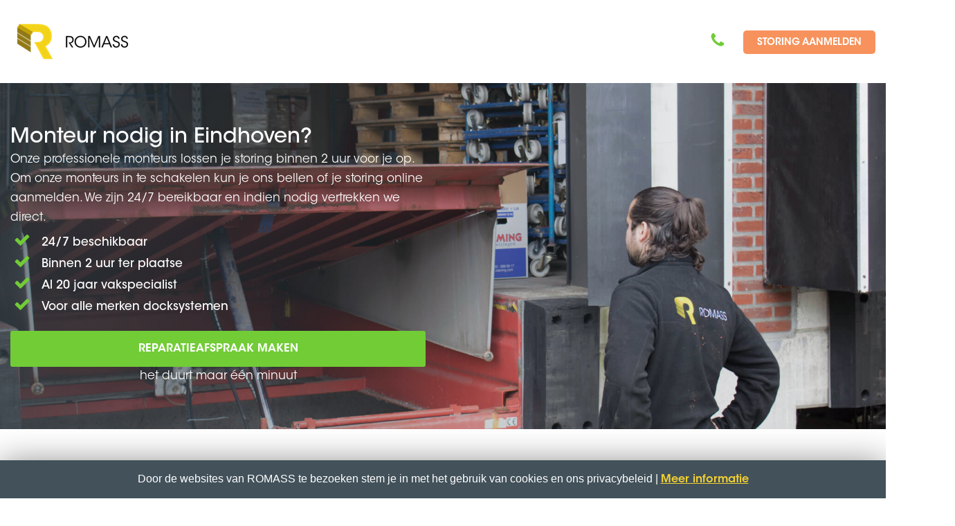

--- FILE ---
content_type: text/html; charset=UTF-8
request_url: http://dev.business.romass.nl/docksysteem-reparatie-eindhoven/
body_size: 12565
content:

<!DOCTYPE html>
<!--[if IE 7]>
<html class="ie ie7" lang="nl">
<![endif]-->
<!--[if IE 8]>
<html class="ie ie8 no-js lt-ie9" lang="nl">
<![endif]-->
<!--[if !(IE 7) | !(IE 8) ]><!-->
<html lang="nl">
<!--<![endif]-->
<head>
    <!-- Google Tag Manager -->
    <script>(function(w,d,s,l,i){w[l]=w[l]||[];w[l].push({'gtm.start':
    new Date().getTime(),event:'gtm.js'});var f=d.getElementsByTagName(s)[0],
    j=d.createElement(s),dl=l!='dataLayer'?'&l='+l:'';j.async=true;j.src=
    'https://www.googletagmanager.com/gtm.js?id='+i+dl;f.parentNode.insertBefore(j,f);
    })(window,document,'script','dataLayer','GTM-WKBGFWG');</script>
    <!-- End Google Tag Manager -->
	<meta charset="UTF-8">
	<meta name="viewport" content="width=device-width, initial-scale=1, maximum-scale=1">
	<meta name="SKYPE_TOOLBAR" content="SKYPE_TOOLBAR_PARSER_COMPATIBLE" />
  <meta http-equiv="language" content="NL-NL">
  <link rel="alternate" hreflang="nl-nl" href="https://business.romass.nl" />
	<link rel="profile" href="http://gmpg.org/xfn/11">
	<link rel="pingback" href="http://dev.business.romass.nl/xmlrpc.php">
	<!-- Favicons
	================================================== -->
	    <link rel="icon" href="https://business.romass.nl/wp-content/uploads/2017/09/favicon16.png" type="image/x-icon">    
            <title>Docksysteem reparatie Eindhoven | ROMASS Business</title>
<!-- Begin Convert Experiments code-->
<script type="text/javascript">var _conv_page_type='page';var _conv_product_name='ADWORDS &#8211; Landingspagina docksysteem Eindhoven';</script>
<script src="//cdn-3.convertexperiments.com/js/10002808-10005773.js" type="text/javascript"></script>
<!-- End Convert	Experiments code -->
<meta name="description" content="Monteur nodig voor uw docksysteem in Eindhoven? Onze professionele monteurs lossen je storing binnen 2 uur voor je op."/>
<meta name="robots" content="max-snippet:-1, max-image-preview:large, max-video-preview:-1"/>
<link rel="canonical" href="http://dev.business.romass.nl/docksysteem-reparatie-eindhoven/" />
<meta property="og:locale" content="nl_NL" />
<meta property="og:type" content="article" />
<meta property="og:title" content="Docksysteem reparatie Eindhoven | ROMASS Business" />
<meta property="og:description" content="Monteur nodig voor uw docksysteem in Eindhoven? Onze professionele monteurs lossen je storing binnen 2 uur voor je op." />
<meta property="og:url" content="http://dev.business.romass.nl/docksysteem-reparatie-eindhoven/" />
<meta property="og:site_name" content="ROMASS Business" />
<meta name="twitter:card" content="summary" />
<meta name="twitter:description" content="Monteur nodig voor uw docksysteem in Eindhoven? Onze professionele monteurs lossen je storing binnen 2 uur voor je op." />
<meta name="twitter:title" content="Docksysteem reparatie Eindhoven | ROMASS Business" />
<script type='application/ld+json' class='yoast-schema-graph yoast-schema-graph--main'>{"@context":"https://schema.org","@graph":[{"@type":"WebSite","@id":"http://dev.business.romass.nl/#website","url":"http://dev.business.romass.nl/","name":"ROMASS Business","inLanguage":"nl","description":"ROMASS B2B (NL)","potentialAction":[{"@type":"SearchAction","target":"http://dev.business.romass.nl/?s={search_term_string}","query-input":"required name=search_term_string"}]},{"@type":"WebPage","@id":"http://dev.business.romass.nl/docksysteem-reparatie-eindhoven/#webpage","url":"http://dev.business.romass.nl/docksysteem-reparatie-eindhoven/","name":"Docksysteem reparatie Eindhoven | ROMASS Business","isPartOf":{"@id":"http://dev.business.romass.nl/#website"},"inLanguage":"nl","datePublished":"2017-12-24T11:32:53+00:00","dateModified":"2019-04-18T10:54:35+00:00","description":"Monteur nodig voor uw docksysteem in Eindhoven? Onze professionele monteurs lossen je storing binnen 2 uur voor je op.","potentialAction":[{"@type":"ReadAction","target":["http://dev.business.romass.nl/docksysteem-reparatie-eindhoven/"]}]}]}</script>
<link rel='dns-prefetch' href='//fonts.googleapis.com' />
<link rel='dns-prefetch' href='//s.w.org' />
<link rel="alternate" type="application/rss+xml" title="ROMASS Business &raquo; Feed" href="http://dev.business.romass.nl/feed/" />
<link rel="alternate" type="application/rss+xml" title="ROMASS Business &raquo; Reactiesfeed" href="http://dev.business.romass.nl/comments/feed/" />
		<script type="text/javascript">
			window._wpemojiSettings = {"baseUrl":"https:\/\/s.w.org\/images\/core\/emoji\/12.0.0-1\/72x72\/","ext":".png","svgUrl":"https:\/\/s.w.org\/images\/core\/emoji\/12.0.0-1\/svg\/","svgExt":".svg","source":{"concatemoji":"http:\/\/dev.business.romass.nl\/wp-includes\/js\/wp-emoji-release.min.js"}};
			!function(e,a,t){var r,n,o,i,p=a.createElement("canvas"),s=p.getContext&&p.getContext("2d");function c(e,t){var a=String.fromCharCode;s.clearRect(0,0,p.width,p.height),s.fillText(a.apply(this,e),0,0);var r=p.toDataURL();return s.clearRect(0,0,p.width,p.height),s.fillText(a.apply(this,t),0,0),r===p.toDataURL()}function l(e){if(!s||!s.fillText)return!1;switch(s.textBaseline="top",s.font="600 32px Arial",e){case"flag":return!c([127987,65039,8205,9895,65039],[127987,65039,8203,9895,65039])&&(!c([55356,56826,55356,56819],[55356,56826,8203,55356,56819])&&!c([55356,57332,56128,56423,56128,56418,56128,56421,56128,56430,56128,56423,56128,56447],[55356,57332,8203,56128,56423,8203,56128,56418,8203,56128,56421,8203,56128,56430,8203,56128,56423,8203,56128,56447]));case"emoji":return!c([55357,56424,55356,57342,8205,55358,56605,8205,55357,56424,55356,57340],[55357,56424,55356,57342,8203,55358,56605,8203,55357,56424,55356,57340])}return!1}function d(e){var t=a.createElement("script");t.src=e,t.defer=t.type="text/javascript",a.getElementsByTagName("head")[0].appendChild(t)}for(i=Array("flag","emoji"),t.supports={everything:!0,everythingExceptFlag:!0},o=0;o<i.length;o++)t.supports[i[o]]=l(i[o]),t.supports.everything=t.supports.everything&&t.supports[i[o]],"flag"!==i[o]&&(t.supports.everythingExceptFlag=t.supports.everythingExceptFlag&&t.supports[i[o]]);t.supports.everythingExceptFlag=t.supports.everythingExceptFlag&&!t.supports.flag,t.DOMReady=!1,t.readyCallback=function(){t.DOMReady=!0},t.supports.everything||(n=function(){t.readyCallback()},a.addEventListener?(a.addEventListener("DOMContentLoaded",n,!1),e.addEventListener("load",n,!1)):(e.attachEvent("onload",n),a.attachEvent("onreadystatechange",function(){"complete"===a.readyState&&t.readyCallback()})),(r=t.source||{}).concatemoji?d(r.concatemoji):r.wpemoji&&r.twemoji&&(d(r.twemoji),d(r.wpemoji)))}(window,document,window._wpemojiSettings);
		</script>
		<style type="text/css">
img.wp-smiley,
img.emoji {
	display: inline !important;
	border: none !important;
	box-shadow: none !important;
	height: 1em !important;
	width: 1em !important;
	margin: 0 .07em !important;
	vertical-align: -0.1em !important;
	background: none !important;
	padding: 0 !important;
}
</style>
	<link rel='stylesheet' id='formidable-group-css' href='http://dev.business.romass.nl/wp-content/plugins/bwp-minify/min/?f=wp-content/uploads/formidable/css/formidablepro.css,wp-content/plugins/romass-odm/resources/css/ro-styles.css,wp-includes/css/dist/block-library/style.min.css,wp-content/plugins/advanced-browser-check/css/style.css,wp-content/plugins/cookie-law-info/public/css/cookie-law-info-public.css,wp-content/plugins/cookie-law-info/public/css/cookie-law-info-gdpr.css,wp-content/plugins/fiat-alert-bar/fiat-alert-style.css,wp-content/plugins/odyssee/css/styles.css,wp-content/plugins/romass-offers/css/styles.css,wp-content/plugins/romass-offers/css/main.css' type='text/css' media='all' />
<link rel='stylesheet' id='dlm-frontend-group-css' href='http://dev.business.romass.nl/wp-content/plugins/bwp-minify/min/?f=wp-content/plugins/download-monitor/assets/css/frontend.css,wp-content/themes/insurance/css/bootstrap.min.css,wp-content/themes/insurance/style.css,wp-content/themes/insurance/css/owl.carousel.css,wp-content/themes/insurance/css/owl.theme.css,wp-content/themes/insurance/css/css/font-awesome.min.css,wp-content/themes/insurance/css/fontastic.css,wp-content/themes/insurance/css/romass.css,wp-content/themes/insurance/css/romass-blog.css,wp-content/themes/insurance/css/romass.min.css' type='text/css' media='all' />
<link rel='stylesheet' id='insurance-fonts-css'  href='https://fonts.googleapis.com/css?family=Source+Sans+Pro%3A300%2C400%2C600%2C700%2C300italic%2C400italic%2C600italic%7CRoboto+Slab%3A400%2C300%2C100%2C700&#038;subset=latin%2Clatin-ext' type='text/css' media='all' />
<link rel='stylesheet' id='insurance-color-css'  href='http://dev.business.romass.nl/wp-content/themes/insurance/framework/color.php' type='text/css' media='all' />
<link rel='stylesheet' id='js_composer_front-group-css' href='http://dev.business.romass.nl/wp-content/plugins/bwp-minify/min/?f=wp-content/plugins/js_composer/assets/css/js_composer.min.css,wp-content/plugins/rich-reviews/css/rich-reviews.css' type='text/css' media='all' />
<script type='text/javascript' src='http://dev.business.romass.nl/wp-includes/js/jquery/jquery.js'></script>
<script type='text/javascript' src='http://dev.business.romass.nl/wp-includes/js/jquery/jquery-migrate.min.js'></script>
<script type='text/javascript'>
/* <![CDATA[ */
var Cli_Data = {"nn_cookie_ids":[],"cookielist":[]};
var log_object = {"ajax_url":"http:\/\/dev.business.romass.nl\/wp-admin\/admin-ajax.php"};
/* ]]> */
</script>
<script type='text/javascript'>
/* <![CDATA[ */
var php_vars = {"excerpt_length":"150","maybe_some_other_stuff":"Probably Not"};
/* ]]> */
</script>
<script type='text/javascript' src='http://dev.business.romass.nl/wp-content/plugins/bwp-minify/min/?f=wp-content/plugins/advanced-browser-check/js/jquery.cookie.js,wp-content/plugins/advanced-browser-check/js/script.js,wp-content/plugins/cookie-law-info/public/js/cookie-law-info-public.js,wp-content/plugins/rich-reviews/js/rich-reviews.js'></script>
<link rel='https://api.w.org/' href='http://dev.business.romass.nl/wp-json/' />
<link rel="EditURI" type="application/rsd+xml" title="RSD" href="http://dev.business.romass.nl/xmlrpc.php?rsd" />
<link rel="wlwmanifest" type="application/wlwmanifest+xml" href="http://dev.business.romass.nl/wp-includes/wlwmanifest.xml" /> 

<link rel='shortlink' href='http://dev.business.romass.nl/?p=10484' />
<link rel="alternate" type="application/json+oembed" href="http://dev.business.romass.nl/wp-json/oembed/1.0/embed?url=http%3A%2F%2Fdev.business.romass.nl%2Fdocksysteem-reparatie-eindhoven%2F" />
<link rel="alternate" type="text/xml+oembed" href="http://dev.business.romass.nl/wp-json/oembed/1.0/embed?url=http%3A%2F%2Fdev.business.romass.nl%2Fdocksysteem-reparatie-eindhoven%2F&#038;format=xml" />
<style type="text/css">                #header{
margin: 0 auto;
}

/* FONTS */
@font-face {
	font-family: 'AvantGarde-Bk';  
	src: url(/wp-content/themes/insurance/fonts/ITCAvantGardeStd-Bk.otf) format("opentype");  
	font-weight: normal;
}

@font-face {
	font-family: 'AvantGarde-BkCn';  
	src: url(/wp-content/themes/insurance/fonts/ITCAvantGardeStd-BkCn.otf) format("opentype");  
	font-weight: normal;
}

@font-face {
	font-family: 'AvantGarde-BkObl';  
	src: url(/wp-content/themes/insurance/fonts/ITCAvantGardeStd-BkObl.otf) format("opentype");  
	font-weight: normal;
}

@font-face {
	font-family: 'AvantGarde-Bold';  
	src: url(/wp-content/themes/insurance/fonts/ITCAvantGardeStd-Bold.otf) format("opentype");  
	font-weight: normal;
}

@font-face {
	font-family: 'AvantGarde-BoldCn';  
	src: url(/wp-content/themes/insurance/fonts/ITCAvantGardeStd-BoldCn.otf) format("opentype");  
	font-weight: normal;
}

@font-face {
	font-family: 'AvantGarde-BoldCnObl';  
	src: url(/wp-content/themes/insurance/fonts/ITCAvantGardeStd-BoldCnObl.otf) format("opentype");  
	font-weight: normal;
}

@font-face {
	font-family: 'AvantGarde-BoldObl';  
	src: url(/wp-content/themes/insurance/fonts/ITCAvantGardeStd-BoldObl.otf) format("opentype");  
	font-weight: normal;
}

@font-face {
	font-family: 'AvantGarde-Demi';  
	src: url(/wp-content/themes/insurance/fonts/ITCAvantGardeStd-Demi.otf) format("opentype");  
	font-weight: normal;
}

@font-face {
	font-family: 'AvantGarde-DemiCn';  
	src: url(/wp-content/themes/insurance/fonts/ITCAvantGardeStd-DemiCn.otf) format("opentype");  
	font-weight: normal;
}

@font-face {
	font-family: 'AvantGarde-DemiCnObl';  
	src: url(/wp-content/themes/insurance/fonts/ITCAvantGardeStd-DemiCnObl.otf) format("opentype");  
	font-weight: normal;
}

@font-face {
	font-family: 'AvantGarde-DemiObl';  
	src: url(/wp-content/themes/insurance/fonts/ITCAvantGardeStd-DemiObl.otf) format("opentype");  
	font-weight: normal;
}

@font-face {
	font-family: 'AvantGarde-Md';  
	src: url(/wp-content/themes/insurance/fonts/ITCAvantGardeStd-Md.otf) format("opentype");  
	font-weight: normal;
}

@font-face {
	font-family: 'AvantGarde-MdObl';  
	src: url(/wp-content/themes/insurance/fonts/ITCAvantGardeStd-MdObl.otf) format("opentype");  
	font-weight: normal;
}

@font-face {
	font-family: 'AvantGarde-XLtCn';  
	src: url(/wp-content/themes/insurance/fonts/ITCAvantGardeStd-XLtCn.otf) format("opentype");  
	font-weight: normal;
}

@font-face {
	font-family: 'AvantGarde-XLtObl';  
	src: url(/wp-content/themes/insurance/fonts/ITCAvantGardeStd-XLtObl.otf) format("opentype");  
	font-weight: normal;
}

body,p,h1,h2,h3,h4,h5,h6 {
    font-family:'AvantGarde-Bk';
}

p a {
    font-family:'AvantGarde-Bk' !important;
    color:#f3d133 !important;
}

p a:hover {
    color:#62656a !important;
    
}

#menu-main-menu, a {
    font-family:'AvantGarde-Demi';
}

.dropdown-menu>li>a {
    font-family:'AvantGarde-Md';
}

h1 {
    font-size:36px;
}
@media screen and (max-width:700px){
    .text-right{
        text-align: center;
    }
}
/* SOLID BORDER TOP NAVIGATION */
.tp-navbar {
    color:#42515A !important;
    border-top:1px solid #e2e6ed;
}

/* REMOVE BORDER SITE MESSAGES */
.vc_message_box {
    border:none;
    margin:0px;
}

/* HIDE SLIDER BUTTONS */
.owl-buttons {
    display:none;
}

/* COLOR PAGE HEADER BACKGROUND */
.tp-page-header {
    background-color:#fafafa;
}

/* COLOR HEADER BACKGROUND */
#tp-header{
    background-color:#ffffff;
}

/* COLOR HEADER PHONE NUMBER */
.tp-header .call {
    color:#62656a;
    font-family:'AvantGarde-Bk';
}

/* COLOR BORDER HOWITWORK */
.howitwork .step-box span.number {
    border:2px solid #f3d133;
}

/* LINK COLOR */
a {
    color:#62656a;
}

/* LINK COLOR ON HOVER */
a:hover {
   color:#f3d133; 
}

/* COLOR ICONS */
.product-thumb .grey-box i {
    color:#62656a;
}

.promo-box i {
    background-color:#f3d133;
}

/* COLOR ICONS ON HOVER */
.product-thumb .grey-box:hover i {
    color:#f3d133;
}

/* COLOR MAIL ICON */
.tp-newsletter .news-title h2 i {
    color:#f3d133;
}

/* HEADER MENU LINK VISITED */ 
.tp-navbar .dropdown-menu>li>a:focus {
    background-color:#f3d133;
}

/* BUTTONS */
.tp-btn-orange {
    border:1px solid #71CC36;
    background-color:#71CC36;
    color:#fff !important;
}

.tp-btn-orange:hover {
    background-color:#fff;
    color: #71CC36 !important;
    border:1px solid #71CC36;
}

.btn {
    padding-top:9px;
}

/* GOOGLE MAPS */
#map { height: 450px; }

/* FOOTER */
.tp-footer {
    padding-top:30px;
    padding-bottom:10px;
}

.tp-tiny-footer {
    padding-top:0px;
}

.footer-text {
    font-size:14px;
}

.widget_nav_menu ul li a {
    font-size:14px;
}

.widget_nav_menu ul li a:hover {
    color:#f3d133;
    font-size:14px;
}

.brand-image img {
    max-width:50% !important;
    margin:0 auto;
    padding:10px 5%;
    float:left;
}

/* MOBILE FORM WIDTH */
.tp-wizard-form-wizard-section {
    padding:60px 10px;
}            </style><!--[if lte IE 9]><link rel="stylesheet" type="text/css" href="http://dev.business.romass.nl/wp-content/plugins/js_composer/assets/css/vc_lte_ie9.min.css" media="screen"><![endif]-->		<script type="text/javascript">
			var cli_flush_cache=1;
		</script>
				<style type="text/css" id="wp-custom-css">
			/* 999px and below screen sizes */
@media (max-width:999px){

	/* Heading */
	.container .row .col-md-4 .insurance-widget h2{
		text-align:center;
	}
	
	/* Heading */
	.col-md-3 .insurance-widget h2{
		text-align:center;
	}
	
}		</style>
		<style type="text/css" class="options-output">body{font-family:Tahoma,Geneva, sans-serif;font-weight:normal;font-style:normal;color:#000000;}</style><style type="text/css" data-type="vc_shortcodes-custom-css">.vc_custom_1513334449239{background-image: url(https://business.romass.nl/wp-content/uploads/2017/06/DSC_0377.jpg?id=10026) !important;}.vc_custom_1513327823835{background-color: #eeeeee !important;}.vc_custom_1513328101605{background-color: #eeeeee !important;}</style><noscript><style type="text/css"> .wpb_animate_when_almost_visible { opacity: 1; }</style></noscript><style id="yellow-pencil">
/*
	The following CSS generated by YellowPencil Plugin.
	https://yellowpencil.waspthemes.com
*/
#romass-navigation-list > .menu-item > a{background-color:#ffffff;}@media (max-width:700px){span.line{display: inline-block;}}
</style>    <script type="text/javascript">
        jQuery(function($) {
            console.log('header-landing.php Build - 21-12-2016 11:42');
        });
    </script>
</head>

<body class="page-template page-template-page-templates page-template-template-landing-button page-template-page-templatestemplate-landing-button-php page page-id-10484 wpb-js-composer js-comp-ver-5.7 vc_responsive" >
<!-- Google Tag Manager (noscript) -->
<noscript><iframe src="https://www.googletagmanager.com/ns.html?id=GTM-WKBGFWG"
height="0" width="0" style="display:none;visibility:hidden"></iframe></noscript>
<!-- End Google Tag Manager (noscript) -->
<div class="header-white-bg">
    <div class="header-container">
        <div class="row lp-header"><!-- lp-header -->
            <div class="col-md-4 header-logo-landing">
                <a class="navbar-brand" href="http://dev.business.romass.nl/">
                    <img src="https://business.romass.nl/wp-content/uploads/2017/09/romass-200x60.png" alt="Peace Insurance Logo">
                </a>
            </div>
            <div class="col-md-8 header-phone-landing">
                <div class="call-availability">
                    <span class="call"><i class="green-box-fa fa-icon-phone"></i></span>
                </div>
                                <!-- Single button -->
                <div class="btn-group call-us">
                      <ul id="menu-cta-header-landing" class=""><li id="menu-item-11021" class="menu-item menu-item-type-post_type menu-item-object-page menu-item-11021"><a  title="STORING AANMELDEN" href="http://dev.business.romass.nl/storing-reparatie-industriedeur-docksysteem/">STORING AANMELDEN</a></li>
</ul>                </div>
                                                            </div>
         </div>
     </div>
 </div>
 <!-- subheader begin -->



                    <section id="vc-default-slider" class="bg-fixed relative vc_rows wpb_rows vc_rows-fluid vc-default-slider vc_custom_1513334449239"><div class="container"><div class="row">
	<div class="col-md-12 vc-default-slider-info-block wpb_column ">
		<div class="wpb_wrapper">
			
	<div class="wpb_text_column wpb_content_element  vc-default-slider-info-block-title" >
		<div class="wpb_wrapper">
			<p>Monteur nodig in Eindhoven?</p>

		</div>
	</div>

	<div class="wpb_text_column wpb_content_element  vc-default-slider-info-block-subtitle" >
		<div class="wpb_wrapper">
			<p>Onze professionele monteurs lossen je storing binnen 2 uur voor je op. Om onze monteurs in te schakelen kun je ons bellen of je storing online aanmelden. We zijn 24/7 bereikbaar en indien nodig vertrekken we direct.</p>

		</div>
	</div>
<div class="vc_row wpb_row vc_inner vc-default-slider-info-block-advantages"><div class="wpb_column col-md-12"><div class="wpb_wrapper">
	<div class="wpb_text_column wpb_content_element  vc-default-slider-info-block-advantage" >
		<div class="wpb_wrapper">
			<p><span class="vc_icon_element-icon fa fa-check"> </span>24/7 beschikbaar</p>

		</div>
	</div>

	<div class="wpb_text_column wpb_content_element  vc-default-slider-info-block-advantage" >
		<div class="wpb_wrapper">
			<p><span class="vc_icon_element-icon fa fa-check"> </span>Binnen 2 uur ter plaatse</p>

		</div>
	</div>

	<div class="wpb_text_column wpb_content_element  vc-default-slider-info-block-advantage" >
		<div class="wpb_wrapper">
			<p><span class="vc_icon_element-icon fa fa-check"> </span>Al 20 jaar vakspecialist</p>

		</div>
	</div>

	<div class="wpb_text_column wpb_content_element  vc-default-slider-info-block-advantage" >
		<div class="wpb_wrapper">
			<p><span class="vc_icon_element-icon fa fa-check"> </span>Voor alle merken docksystemen</p>

		</div>
	</div>
</div></div></div><div class="vc_btn3-container  vc-font-size-small vc-font-weight-dem vc-font-color-white vc-btn-border-radius vc-btn-green-bg vc-margin-bottom-none vc-full-width vc_btn3-center" >
	<a class="vc_general vc_btn3 vc_btn3-size-md vc_btn3-shape-rounded vc_btn3-style-flat vc_btn3-block vc_btn3-color-grey" href="/storing-reparatie-industriedeur-docksysteem" title="">REPARATIEAFSPRAAK MAKEN</a></div>

	<div class="wpb_text_column wpb_content_element  vc-default-slider-info-block-cta-subtitle" >
		<div class="wpb_wrapper">
			<p style="text-align: center;">het duurt maar één minuut</p>

		</div>
	</div>

		</div> 
	</div> 
</div></div></section><section class="bg-fixed relative vc_rows wpb_rows vc_rows-fluid"><div class="container"><div class="row">
	<div class="col-md-12 wpb_column ">
		<div class="wpb_wrapper">
			<div class="vc_empty_space"   style="height: 48px" ><span class="vc_empty_space_inner"></span></div>

	<div class="wpb_text_column wpb_content_element  vc-font-size-xxlarge vc-font-weight-dem vc-font-color-black vc-margin-none vc-padding-bottom-normal vc-align-center" >
		<div class="wpb_wrapper">
			<p>Docksysteem reparatie Eindhoven</p>

		</div>
	</div>
<div class="vc_empty_space"   style="height: 21px" ><span class="vc_empty_space_inner"></span></div>

	<div class="wpb_text_column wpb_content_element  vc-font-size-normal vc-margin-bottom-normal vc-align-center" >
		<div class="wpb_wrapper">
			<p>Ben je op zoek naar een monteur voor een docksysteem in Eindhoven? Voor een reparatie in Eindhoven kun je bij ROMASS Business 24 uur per dag, 7 dagen per week terecht. Bijvoorbeeld wanneer het docksysteem niet meer open gaat. Dankzij ons uitgebreid netwerk van servicemonteurs zijn we snel op locatie. De ROMASS Business monteurs zijn professioneel opgeleid om een reparatie uit te kunnen voeren aan elk type en merk docksysteem.</p>

		</div>
	</div>
<div class="vc_empty_space"   style="height: 20px" ><span class="vc_empty_space_inner"></span></div>

		</div> 
	</div> 
</div></div></section><section class="bg-fixed relative vc_rows wpb_rows vc_rows-fluid vc-text vc-general-bg-grey vc_custom_1513327823835"><div class="container"><div class="row">
	<div class="col-md-12 wpb_column ">
		<div class="wpb_wrapper">
			<div class="vc_empty_space"   style="height: 48px" ><span class="vc_empty_space_inner"></span></div>

	<div class="wpb_text_column wpb_content_element  vc-font-size-xxlarge vc-font-weight-dem vc-font-color-black vc-margin-none vc-padding-bottom-none vc-align-center" >
		<div class="wpb_wrapper">
			<p>Onze werkwijze</p>

		</div>
	</div>

	<div class="wpb_text_column wpb_content_element  vc-font-size-normal vc-margin-bottom-normal vc-align-center" >
		<div class="wpb_wrapper">
			<p>Kijk mee met een van onze monteurs</p>

		</div>
	</div>

	<div class="wpb_video_widget wpb_content_element vc_clearfix  vc-general-youtube  vc_video-aspect-ratio-169 vc_video-el-width-100 vc_video-align-left" >
		<div class="wpb_wrapper">
			
			<div class="wpb_video_wrapper"><iframe width="500" height="281" src="https://www.youtube.com/embed/buuInN3UmYg?feature=oembed" frameborder="0" allow="accelerometer; autoplay; encrypted-media; gyroscope; picture-in-picture" allowfullscreen></iframe></div>
		</div>
	</div>
<div class="vc_empty_space"   style="height: 48px" ><span class="vc_empty_space_inner"></span></div>

		</div> 
	</div> 
</div></div></section><section class="bg-fixed relative vc_rows wpb_rows vc_rows-fluid vc-google-maps"><div class="container"><div class="row">
	<div class="col-md-12 wpb_column ">
		<div class="wpb_wrapper">
			<div class="vc_empty_space"   style="height: 48px" ><span class="vc_empty_space_inner"></span></div>

	<div class="wpb_text_column wpb_content_element  vc-font-size-xxlarge vc-font-weight-dem vc-font-color-black vc-margin-none vc-padding-bottom-none vc-align-center" >
		<div class="wpb_wrapper">
			<p>Ons werkgebied</p>

		</div>
	</div>

	<div class="wpb_text_column wpb_content_element  vc-font-size-normal vc-margin-bottom-normal vc-align-center" >
		<div class="wpb_wrapper">
			<p>Ben je op zoek naar een monteur voor een docksysteem in Eindhoven?</p>

		</div>
	</div>

	<div class="wpb_raw_code wpb_content_element wpb_raw_html" >
		<div class="wpb_wrapper">
			<div id="map"></div>
<script src="/wp-content/themes/insurance/js/romass-modular-map.js"></script>
<script async="" defer="" src="https://maps.googleapis.com/maps/api/js?key=AIzaSyDfuNT_PiKXaGN-aa_7W4mkKvQRFyC2FW4"></script>
		</div>
	</div>

		</div> 
	</div> 
</div></div></section><section class="bg-fixed relative vc_rows wpb_rows vc_rows-fluid vc-general-max-width-1170 vc_custom_1513328101605"><div class="container"><div class="row">
	<div class="col-md-12 wpb_column ">
		<div class="wpb_wrapper">
			<div class="vc_empty_space"   style="height: 48px" ><span class="vc_empty_space_inner"></span></div>

	<div class="wpb_text_column wpb_content_element  vc-font-size-xxlarge vc-font-weight-dem vc-font-color-black vc-margin-none vc-padding-bottom-none vc-align-center" >
		<div class="wpb_wrapper">
			<p>1000-en klanten gingen je voor</p>

		</div>
	</div>

	<div class="wpb_text_column wpb_content_element  vc-font-size-normal vc-margin-bottom-normal vc-align-center" >
		<div class="wpb_wrapper">
			<p>We staan voor je klaar en hier is het bewijs.</p>

		</div>
	</div>
<div class="vc_row wpb_row vc_inner vc-reviews"><div class="vc-reviews-block wpb_column col-md-4"><div class="wpb_wrapper">
	<div class="wpb_text_column wpb_content_element  vc-font-size-large vc-font-weight-dem vc-font-color-black vc-margin-none vc-padding-bottom-normal vc-align-center" >
		<div class="wpb_wrapper">
			<p>Zeer snelle reparatie op feestdag</p>

		</div>
	</div>

	<div class="wpb_raw_code wpb_content_element wpb_raw_html vc-reviews-stars" >
		<div class="wpb_wrapper">
			<div class="stars">
       <div class="star"><span>★</span></div>
       <div class="star"><span>★</span></div>
       <div class="star"><span>★</span></div>
       <div class="star"><span>★</span></div>
       <div class="star"><span>★</span></div>
</div>
		</div>
	</div>

	<div class="wpb_text_column wpb_content_element  vc-font-size-normal vc-margin-bottom-normal vc-align-center" >
		<div class="wpb_wrapper">
			<p>&#8220;Op eerste paasdag mijn storing doorgegeven over de telefoon en de monteur was al binnen een uur bij ons. Deskundige en vriendelijke monteur ook. Super!&#8221;</p>

		</div>
	</div>

	<div class="wpb_text_column wpb_content_element  vc-align-right" >
		<div class="wpb_wrapper">
			<p><strong>Rita</strong></p>

		</div>
	</div>
</div></div><div class="vc-reviews-block wpb_column col-md-4"><div class="wpb_wrapper">
	<div class="wpb_text_column wpb_content_element  vc-font-size-large vc-font-weight-dem vc-font-color-black vc-margin-none vc-padding-bottom-normal vc-align-center" >
		<div class="wpb_wrapper">
			<p>Vakkundig en correct</p>

		</div>
	</div>

	<div class="wpb_raw_code wpb_content_element wpb_raw_html vc-reviews-stars" >
		<div class="wpb_wrapper">
			<div class="stars">
       <div class="star"><span>★</span></div>
       <div class="star"><span>★</span></div>
       <div class="star"><span>★</span></div>
       <div class="star"><span>★</span></div>
       <div class="star"><span>★</span></div>
</div>
		</div>
	</div>

	<div class="wpb_text_column wpb_content_element  vc-font-size-normal vc-margin-bottom-normal vc-align-center" >
		<div class="wpb_wrapper">
			<p>&#8220;De monteur kwam bij ons langs vanwege een storing aan de garagedeur. Het bleek slijtage te zijn van de wieltjes. Er moest wat vervangen worden aan de wieltjes en de monteur voerde daarna een kwaliteitscheck. Al met al ben ik zeer tevreden. De deur loopt weer goed dankzij ROMASS.&#8221;</p>

		</div>
	</div>

	<div class="wpb_text_column wpb_content_element  vc-align-right" >
		<div class="wpb_wrapper">
			<p><strong>Schouw</strong></p>

		</div>
	</div>
</div></div><div class="vc-reviews-block wpb_column col-md-4"><div class="wpb_wrapper">
	<div class="wpb_text_column wpb_content_element  vc-font-size-large vc-font-weight-dem vc-font-color-black vc-margin-none vc-padding-bottom-normal vc-align-center" >
		<div class="wpb_wrapper">
			<p>Zeer snel en goede service</p>

		</div>
	</div>

	<div class="wpb_raw_code wpb_content_element wpb_raw_html vc-reviews-stars" >
		<div class="wpb_wrapper">
			<div class="stars">
       <div class="star"><span>★</span></div>
       <div class="star"><span>★</span></div>
       <div class="star"><span>★</span></div>
       <div class="star"><span>★</span></div>
       <div class="star"><span>★</span></div>
</div>
		</div>
	</div>

	<div class="wpb_text_column wpb_content_element  vc-font-size-normal vc-margin-bottom-normal vc-align-center" >
		<div class="wpb_wrapper">
			<p>&#8220;ROMASS heeft mij zeer snel geholpen bij de reparatie van mijn garagedeur. Werk is zeer goed afgeleverd en de garagedeur werkt weer perfect.&#8221;</p>

		</div>
	</div>

	<div class="wpb_text_column wpb_content_element  vc-align-right" >
		<div class="wpb_wrapper">
			<p><strong>Cor W</strong></p>

		</div>
	</div>
</div></div></div><div class="vc_empty_space"   style="height: 48px" ><span class="vc_empty_space_inner"></span></div>

		</div> 
	</div> 
</div></div></section><section class="bg-fixed relative vc_rows wpb_rows vc_rows-fluid vc-general-bg-grey"><div class="container"><div class="row">
	<div class="col-md-12 vc-general-max-width-1170 wpb_column ">
		<div class="wpb_wrapper">
			<div class="vc_empty_space"   style="height: 48px" ><span class="vc_empty_space_inner"></span></div>

	<div class="wpb_text_column wpb_content_element  vc-font-size-xxlarge vc-font-weight-dem vc-font-color-black vc-margin-none vc-padding-bottom-none vc-align-center" >
		<div class="wpb_wrapper">
			<p>Ben je op zoek naar een monteur?</p>

		</div>
	</div>

	<div class="wpb_text_column wpb_content_element  vc-font-size-normal vc-margin-bottom-normal vc-align-center" >
		<div class="wpb_wrapper">
			<p>Onze monteurs herstellen je docksysteem in Eindhoven</p>

		</div>
	</div>
<div class="vc_row wpb_row vc_inner vc-promises"><div class="vc-promises-block wpb_column col-md-4"><div class="wpb_wrapper">
	<div class="wpb_text_column wpb_content_element  vc-font-size-large vc-font-weight-dem vc-font-color-black vc-margin-none vc-padding-bottom-normal vc-align-center" >
		<div class="wpb_wrapper">
			<p>Reparatie van alle merken</p>

		</div>
	</div>

	<div class="wpb_text_column wpb_content_element  vc-promise-text" >
		<div class="wpb_wrapper">
			<p>Ongeacht van welk merk je docksysteem is, wie deze heeft geplaatst en hoe oud deze is, onze monteurs lossen je probleem op en hebben gegarandeerd kennis van zaken.</p>

		</div>
	</div>
</div></div><div class="vc-promises-block wpb_column col-md-4"><div class="wpb_wrapper">
	<div class="wpb_text_column wpb_content_element  vc-font-size-large vc-font-weight-dem vc-font-color-black vc-margin-none vc-padding-bottom-normal vc-align-center" >
		<div class="wpb_wrapper">
			<p>We repareren binnen 2 uur</p>

		</div>
	</div>

	<div class="wpb_text_column wpb_content_element  vc-promise-text" >
		<div class="wpb_wrapper">
			<p>Ben je op zoek naar een monteur voor het herstellen van een docksysteem? Als je ons belt kunnen we de storing binnen 2 uur oplossen. Met de reparatieservice van ROMASS Business ben je gegarandeerd van een goed eindresultaat, ook in de avond, tijdens de weekenden en op feestdagen.</p>

		</div>
	</div>
</div></div><div class="vc-promises-block wpb_column col-md-4"><div class="wpb_wrapper">
	<div class="wpb_text_column wpb_content_element  vc-font-size-large vc-font-weight-dem vc-font-color-black vc-margin-none vc-padding-bottom-normal vc-align-center" >
		<div class="wpb_wrapper">
			<p>Meer dan 20 jaar expertise</p>

		</div>
	</div>

	<div class="wpb_text_column wpb_content_element  vc-promise-text" >
		<div class="wpb_wrapper">
			<p>Onze monteurs hebben meer dan 20 jaar ervaring in het herstellen van alle merken docksystemen. Daarnaast worden ze elk half jaar opnieuw geschoold om kennis te nemen van de laatste nieuwe modellen docksystemen en technieken.</p>

		</div>
	</div>
</div></div></div><div class="vc_btn3-container  vc-font-size-small vc-font-weight-dem vc-font-color-white vc-btn-border-radius vc-btn-green-bg vc-margin-bottom-normal vc_btn3-center" >
	<a class="vc_general vc_btn3 vc_btn3-size-md vc_btn3-shape-rounded vc_btn3-style-flat vc_btn3-color-grey" href="/storing-reparatie-industriedeur-docksysteem" title="">REPARATIEAFSPRAAK MAKEN</a></div>
<div class="vc_empty_space"   style="height: 48px" ><span class="vc_empty_space_inner"></span></div>

		</div> 
	</div> 
</div></div></section>
        
    
<div class="entire-footer">
  <div id="tp-footer" class="tp-footer">
    <div class="container">
      <div class="row">
        






<!--<div class="col-md-4">-->
<div class="col-md-5">

    <div id="text-3" class="insurance-widget clearfix widget_text"><h2>Over ROMASS Business</h2>			<div class="textwidget"><p>ROMASS Business is dé reparatie- en onderhoudsspecialist voor alle types overheaddeuren en docksystemen.<br/><br/>Met onze verschillende servicepakketten kun je zelf bepalen welk pakket het beste bij je bedrijf past. Zo zorg je ervoor dat je alleen afneemt wat je nodig hebt.</p></div>
		</div><div id="text-4" class="insurance-widget clearfix widget_text">			<div class="textwidget"><div class="social-icons">
<a href="https://www.youtube.com/channel/UCIO2DoHg1-T81gcKsGwxQxA"><i class="youtube-fa fa-icon-youtube"></i></a><a href="https://www.linkedin.com/company/10360256"><i class="linkedin-fa fa-icon-linkedin"></i></a>
</div></div>
		</div>
</div><!-- end col-lg-3 -->





<!--<div class="col-md-4">-->
<div class="col-md-4">

    <div id="nav_menu-2" class="insurance-widget clearfix widget_nav_menu"><h2>Services</h2><div class="menu-footer-menu-midden-container"><ul id="menu-footer-menu-midden" class="menu"><li id="menu-item-14854" class="menu-item menu-item-type-custom menu-item-object-custom menu-item-14854"><a href="https://business.romass.nl/offerte">Offerte bekijken</a></li>
<li id="menu-item-8684" class="menu-item menu-item-type-post_type menu-item-object-page menu-item-8684"><a href="http://dev.business.romass.nl/deurtypes-onderhoud-keuring/">Deurtypes</a></li>
<li id="menu-item-125" class="menu-item menu-item-type-custom menu-item-object-custom menu-item-125"><a href="https://romass.recruitee.com/">Vacatures</a></li>
<li id="menu-item-12795" class="menu-item menu-item-type-post_type menu-item-object-page menu-item-12795"><a href="http://dev.business.romass.nl/industriedeur-reparatie-nederland/">Industriedeur reparatie Nederland</a></li>
<li id="menu-item-12794" class="menu-item menu-item-type-post_type menu-item-object-page menu-item-12794"><a href="http://dev.business.romass.nl/docksysteem-reparatie-nederland/">Docksysteem reparatie Nederland</a></li>
<li id="menu-item-12796" class="menu-item menu-item-type-post_type menu-item-object-page menu-item-12796"><a href="http://dev.business.romass.nl/roldeur-reparatie-nederland/">Roldeur reparatie Nederland</a></li>
<li id="menu-item-12792" class="menu-item menu-item-type-post_type menu-item-object-page menu-item-12792"><a href="http://dev.business.romass.nl/toegangshek-reparatie-nederland/">Toegangshek reparatie Nederland</a></li>
<li id="menu-item-8718" class="menu-item menu-item-type-post_type menu-item-object-page menu-item-8718"><a href="http://dev.business.romass.nl/onderhoud-keuringen-bedrijfs-industriedeuren/">Onderhoud keuringen bedrijfs industriedeuren</a></li>
</ul></div></div>
</div><!-- end col-lg-3 -->





<!--<div class="col-md-4">-->
<div class="col-md-3">

    <div id="nav_menu-3" class="insurance-widget clearfix widget_nav_menu"><h2>Informatie</h2><div class="menu-footer-menu-rechts-container"><ul id="menu-footer-menu-rechts" class="menu"><li id="menu-item-8208" class="menu-item menu-item-type-post_type menu-item-object-page menu-item-8208"><a href="http://dev.business.romass.nl/legal/">Legal</a></li>
<li id="menu-item-10143" class="menu-item menu-item-type-custom menu-item-object-custom menu-item-10143"><a href="http://portal.romass.eu/rates/2000120-170302.pdf">Servicelevels</a></li>
<li id="menu-item-122" class="menu-item menu-item-type-custom menu-item-object-custom menu-item-122"><a href="http://legal.romass.info/8710-4602806032017.pdf">Algemene voorwaarden</a></li>
<li id="menu-item-9184" class="menu-item menu-item-type-custom menu-item-object-custom menu-item-9184"><a href="http://legal.romass.info/8710-4602906032017.pdf">Contractvoorwaarden</a></li>
<li id="menu-item-10401" class="menu-item menu-item-type-post_type menu-item-object-page menu-item-10401"><a href="http://dev.business.romass.nl/brochure-onderhoud-overheaddeuren/">Brochure</a></li>
<li id="menu-item-8441" class="menu-item menu-item-type-post_type menu-item-object-page menu-item-8441"><a href="http://dev.business.romass.nl/disclaimer/">Disclaimer</a></li>
<li id="menu-item-8444" class="menu-item menu-item-type-post_type menu-item-object-page menu-item-8444"><a href="http://dev.business.romass.nl/privacy-statement/">Privacy statement</a></li>
<li id="menu-item-18670" class="menu-item menu-item-type-post_type menu-item-object-page menu-item-18670"><a href="http://dev.business.romass.nl/blog/">Blog</a></li>
</ul></div></div>
</div><!-- end col-lg-3 -->





      </div>
    </div>
  </div>
  <div class="tp-tiny-footer" id="tp-tiny-footer"><!-- Tiny footer -->
    <div class="container">
      <div class="row">
        <div class="col-md-6 copyright-text"><!-- copyright text --> 
          &copy; 2026          ROMASS Business        </div>
        <!-- /.copyright text -->
        <div class="col-md-6 tiny-ft-links"><!-- tiny ft links -->
          <div class="averageRating" itemscope itemtype="http://schema.org/Product">
              <span itemprop="name" style="display:none">
                Home
              </span>
              <div class="rating-container">
                <div class="rating-text">
                  Gemiddelde beoordeling:
                </div>
                <span itemprop="aggregateRating" itemscope itemtype="http://schema.org/AggregateRating">
                  <div class="rating-text">
                    <span class="rating" itemprop="ratingValue"><strong>4.7</strong></span> 
                    van
                    <span class="base-rating"><strong>5</strong></span>
                    gebaseerd op
                    <span class="votes" itemprop="reviewCount">42</span>
                    beoordelingen.
                    <div style="display:none">
                      <span itemprop="bestRating">5</span>
                      <span itemprop="worstRating">1</span>
                    </div>
                  </div>
                </span>
              </div>
            </div>
        </div>
        <!-- /.tiny ft links -->
      </div>
    </div>
  </div>
</div>
<script type="text/javascript">
_linkedin_data_partner_id = "39899";
</script><script type="text/javascript">
(function(){var s = document.getElementsByTagName("script")[0];
var b = document.createElement("script");
b.type = "text/javascript";b.async = true;
b.src = "https://snap.licdn.com/li.lms-analytics/insight.min.js";
s.parentNode.insertBefore(b, s);})();
</script>
<div class='advanced-browser-check' style='display:none;' data-url='{"abc_url":"http:\/\/dev.business.romass.nl\/wp-admin\/admin-ajax.php"}'></div><div id="cookie-law-info-bar"><span>Door de websites van ROMASS te bezoeken stem je in met het gebruik van cookies en ons privacybeleid | <a href='http://business.romass.nl' id="CONSTANT_OPEN_URL"  class="cli-plugin-main-link"  style="display:inline-block;" >Meer informatie</a></span></div><div id="cookie-law-info-again" style="display:none;"><span id="cookie_hdr_showagain">Privacy & Cookies Policy</span></div><div class="cli-modal" id="cliSettingsPopup" tabindex="-1" role="dialog" aria-labelledby="cliSettingsPopup" aria-hidden="true">
  <div class="cli-modal-dialog" role="document">
    <div class="cli-modal-content cli-bar-popup">
      <button type="button" class="cli-modal-close" id="cliModalClose">
        <svg class="" viewBox="0 0 24 24"><path d="M19 6.41l-1.41-1.41-5.59 5.59-5.59-5.59-1.41 1.41 5.59 5.59-5.59 5.59 1.41 1.41 5.59-5.59 5.59 5.59 1.41-1.41-5.59-5.59z"></path><path d="M0 0h24v24h-24z" fill="none"></path></svg>
        <span class="wt-cli-sr-only">Close</span>
      </button>
      <div class="cli-modal-body">
        <div class="cli-container-fluid cli-tab-container">
    <div class="cli-row">
        <div class="cli-col-12 cli-align-items-stretch cli-px-0">
            <div class="cli-privacy-overview">
                                                   
                <div class="cli-privacy-content">
                    <div class="cli-privacy-content-text"></div>
                </div>
                <a class="cli-privacy-readmore" data-readmore-text="Meer weergeven" data-readless-text="Laat minder zien"></a>            </div>
        </div>  
        <div class="cli-col-12 cli-align-items-stretch cli-px-0 cli-tab-section-container">
              
                            <div class="cli-tab-section">
                    <div class="cli-tab-header">
                        <a role="button" tabindex="0" class="cli-nav-link cli-settings-mobile" data-target="necessary" data-toggle="cli-toggle-tab" >
                            Noodzakelijk 
                        </a>
                    
                    <span class="cli-necessary-caption">Altijd ingeschakeld</span>                     </div>
                    <div class="cli-tab-content">
                        <div class="cli-tab-pane cli-fade" data-id="necessary">
                            <p></p>
                        </div>
                    </div>
                </div>
              
                       
        </div>
    </div> 
</div> 
      </div>
    </div>
  </div>
</div>
<div class="cli-modal-backdrop cli-fade cli-settings-overlay"></div>
<div class="cli-modal-backdrop cli-fade cli-popupbar-overlay"></div>
<script type="text/javascript">
  /* <![CDATA[ */
  cli_cookiebar_settings='{"animate_speed_hide":"500","animate_speed_show":"500","background":"#42515a","border":"#444","border_on":false,"button_1_button_colour":"#000","button_1_button_hover":"#000000","button_1_link_colour":"#f3d133","button_1_as_button":false,"button_1_new_win":false,"button_2_button_colour":"#333","button_2_button_hover":"#292929","button_2_link_colour":"#f3d133","button_2_as_button":false,"button_2_hidebar":false,"button_3_button_colour":"#000","button_3_button_hover":"#000000","button_3_link_colour":"#fff","button_3_as_button":true,"button_3_new_win":false,"button_4_button_colour":"#000","button_4_button_hover":"#000000","button_4_link_colour":"#fff","button_4_as_button":true,"font_family":"inherit","header_fix":false,"notify_animate_hide":true,"notify_animate_show":true,"notify_div_id":"#cookie-law-info-bar","notify_position_horizontal":"right","notify_position_vertical":"bottom","scroll_close":true,"scroll_close_reload":false,"accept_close_reload":false,"reject_close_reload":false,"showagain_tab":false,"showagain_background":"#fff","showagain_border":"#000","showagain_div_id":"#cookie-law-info-again","showagain_x_position":"100px","text":"#ffffff","show_once_yn":true,"show_once":"10000","logging_on":false,"as_popup":false,"popup_overlay":true,"bar_heading_text":"","cookie_bar_as":"banner","popup_showagain_position":"bottom-right","widget_position":"left"}';
  /* ]]> */
</script><script type='text/javascript'>
/* <![CDATA[ */
var romass_odm = {"ajax_url":"http:\/\/dev.business.romass.nl\/wp-admin\/admin-ajax.php","nonce":"fad9b54045","ro_mode":"none"};
/* ]]> */
</script>
<script type='text/javascript'>
/* <![CDATA[ */
var odyssee = {"ajax_url":"http:\/\/dev.business.romass.nl\/wp-admin\/admin-ajax.php"};
/* ]]> */
</script>
<script type='text/javascript'>
/* <![CDATA[ */
var rmss_offers = {"ajax_url":"http:\/\/dev.business.romass.nl\/wp-admin\/admin-ajax.php"};
/* ]]> */
</script>
<script type='text/javascript' src='http://dev.business.romass.nl/wp-content/plugins/bwp-minify/min/?f=wp-content/plugins/romass-odm/resources/js/ro-main.js,wp-content/plugins/odyssee/js/main.js,wp-content/plugins/odyssee/js/form_integration.js,wp-content/plugins/romass-offers/js/rmss-main.js,wp-content/plugins/romass-offers/js/rmss-frontend.js,wp-content/themes/insurance/js/bootstrap.min.js,wp-content/themes/insurance/js/owl.carousel.min.js,wp-content/themes/insurance/js/jquery.easing.min.js,wp-content/themes/insurance/js/prettify.js,wp-content/themes/insurance/js/insurance.js'></script>
<script type='text/javascript' src='http://dev.business.romass.nl/wp-content/plugins/bwp-minify/min/?f=wp-content/themes/insurance/js/romass-navigation.js,wp-content/themes/insurance/js/romass-tooltip.js,wp-content/themes/insurance/js/romass-form-progress-bar.js,wp-content/themes/insurance/js/romass.js,wp-includes/js/wp-embed.min.js,wp-content/plugins/js_composer/assets/js/dist/js_composer_front.min.js'></script>


--- FILE ---
content_type: application/x-javascript; charset=utf-8
request_url: http://dev.business.romass.nl/wp-content/plugins/bwp-minify/min/?f=wp-content/themes/insurance/js/romass-navigation.js,wp-content/themes/insurance/js/romass-tooltip.js,wp-content/themes/insurance/js/romass-form-progress-bar.js,wp-content/themes/insurance/js/romass.js,wp-includes/js/wp-embed.min.js,wp-content/plugins/js_composer/assets/js/dist/js_composer_front.min.js
body_size: 10101
content:
var ROMASS_Navigation=(function(){var menu=document.getElementById('romass-main-navigation'),toggle=document.getElementById('romass-navigation-toggle'),nav=document.getElementById('romass-navigation-list'),bar=document.getElementById('romass-navigation-bar');var _appendDropdownClass=function(){var items=nav.querySelectorAll('.menu-item-has-children');for(var i=0;i<items.length;i++){var link=items[i].querySelectorAll('a')[0];link.innerHTML+='<i class=\'fa fa-angle-down\'></i>';}},_appendCloseButton=function(){var close=document.createElement('button');var button=toggle.querySelector('button');var target=button.getAttribute('target');var elem=document.getElementById(target);close.setAttribute('type','button');close.setAttribute('target',target);close.classList.add('close-button');elem.appendChild(close);_setHandler(close);},_getNavElem=function(button){var nav_id=button.getAttribute('target');var nav=document.getElementById(nav_id);return nav;},_setHandler=function(button){var windowWidth=window.innerWidth||document.documentElement.clientWidth||document.body.clientWidth;button.addEventListener('click',function(){var nav=_getNavElem(button);nav.classList.toggle('on-screen');});},_stickHeader=function(headerBtn,headerIcon){var placeholderDiv=document.createElement('div');placeholderDiv.classList.add('main-navigation--placeholder');menu.classList.add('main-navigation--sticked');menu.parentNode.insertBefore(placeholderDiv,menu.nextSibling);var btnClone=headerBtn.cloneNode(true);btnClone.classList.add('call-us--clone');menu.appendChild(btnClone);var iconClone=headerIcon.cloneNode(true);iconClone.classList.add('fa-icon-phone--clone');iconClone.addEventListener('click',function(){window.location.href=$('.call-availability > span > a').attr('href');});menu.appendChild(iconClone);},_unstickHeader=function(menuPlaceholder){menu.classList.remove('main-navigation--sticked');menuPlaceholder.parentNode.removeChild(menuPlaceholder);var btnClone=document.querySelector('.call-us--clone');menu.removeChild(btnClone);var iconClone=document.querySelector('.fa-icon-phone--clone');menu.removeChild(iconClone);},_setMenuSticky=function(resize){var doc=document.documentElement;var headerBtn=document.querySelector('.btn-group.call-us');var headerIcon=document.querySelector('.green-box-fa.fa-icon-phone');var menuPlaceholder=document.querySelector('.main-navigation--placeholder');var windowWidth=window.innerWidth||document.documentElement.clientWidth||document.body.clientWidth;if(windowWidth<768&&menuPlaceholder===null){_stickHeader(headerBtn,headerIcon);}else{window.addEventListener('scroll',function(evt){var scrollTop=(window.pageYOffset||doc.scrollTop)-(doc.clientTop||0);var headerHeight=document.getElementById('tp-header').scrollHeight;var menuPlaceholder=document.querySelector('.main-navigation--placeholder');if(scrollTop>=headerHeight&&menuPlaceholder===null){_stickHeader(headerBtn,headerIcon);}else if(scrollTop<headerHeight&&menuPlaceholder!==null){_unstickHeader(menuPlaceholder);}});}
if(resize==='resize'){var scrollTop=(window.pageYOffset||doc.scrollTop)-(doc.clientTop||0);var headerHeight=document.getElementById('tp-header').scrollHeight;var menuPlaceholder=document.querySelector('.main-navigation--placeholder');if(scrollTop>=headerHeight&&menuPlaceholder===null){_stickHeader(headerBtn);}else if(scrollTop<headerHeight&&menuPlaceholder!==null){_unstickHeader(menuPlaceholder);}}};if(menu!==null){_appendDropdownClass();_appendCloseButton();_setHandler(toggle.querySelector('button'));_setMenuSticky();window.addEventListener('resize',function(evt){_setMenuSticky('resize');});}})();;var ROMASS_Tooltip=(function(tooltip){var _hideTooltip=function(tooltip_msg){for(var i=0;i<tooltip_msg.classList.length;i++){switch(tooltip_msg.classList[i]){case'left':case'right':setTimeout(function(){tooltip_msg.classList.remove(tooltip_msg.classList[i]);},250);break;case'active':tooltip_msg.classList.remove(tooltip_msg.classList[i]);break;}}};var _showTooltip=function(tooltip_msg,classes){for(var i=0;i<classes.length;i++){if(classes[i]!==''){tooltip_msg.classList.add(classes[i]);}}};var _toggleTooltipVisibility=function(tooltip_msg,evt){if(_isTooltipVisible(tooltip_msg)){_hideTooltip(tooltip_msg);}else{_showTooltip(tooltip_msg,['active',_calculateTooltipPosition(evt)]);}};var _isTooltipVisible=function(tooltip_msg){if(window.getComputedStyle(tooltip_msg).getPropertyValue('opacity')==='0'){return false;}
return true;};var _calculateTooltipPosition=function(evt){var windowWidth=window.innerWidth||document.documentElement.clientWidth||document.body.clientWidth;if(evt.pageX<170){return'left';}
if((evt.pageX+170)>windowWidth){return'right';}
return'';};var _attachTooltipHandler=function(tooltip){var events=['mouseenter','mouseleave','touchstart','click'];var tooltip_msg=tooltip.querySelector('.rmss-tooltip');events.forEach(function(value,i){tooltip.addEventListener(value,function(evt){switch(value){case'mouseenter':_showTooltip(tooltip_msg,['active',_calculateTooltipPosition(evt)]);break;case'mouseleave':_hideTooltip(tooltip_msg);break;case'touchstart':evt.preventDefault();_toggleTooltipVisibility(tooltip_msg,evt);break;case'click':_toggleTooltipVisibility(tooltip_msg,evt);break;}});});window.addEventListener('touchstart',function(evt){if(!evt.target.classList.contains('rmss-tooltip')&&!evt.target.classList.contains('rmss-tooltip-icon')){_hideTooltip(tooltip_msg);}});};var init=function(tooltip){_attachTooltipHandler(tooltip);};return{init:init}})();;var ROMASS_Form_Progress_Bar=(function(){var self={},_setBar=function(bar){self.bar=(self.bars.indexOf(bar)!==-1)?bar:self.bars[0];if(self.bars.indexOf(bar)!==-1){self.bar=bar;}
switch(self.bar){case'text':case'bar':var new_id=self.targetContainer.getAttribute('id')+'-'+self.bar;self.targetContainer.setAttribute('id',new_id);self.targetContainer=document.getElementById(new_id);break;}},_render=function(){if(self.bar=='undefined'){_setBar();}
self.progressBarHTML=_createHTML();_appendHTML();},_appendHTML=function(){self.targetContainer.appendChild(self.progressBarHTML);var progressBar=document.getElementById('rmss-bar-wrapper');if(progressBar!=null){return false;}
return true;},_getStepHTML=function(step){var stepName=self.stepNames[step],stepNum=step+1;var block;switch(self.bar){case'text':if(parseInt(stepNum)<=self.currentStep){block='<div class=\'step-name active\'><p>'+stepName+'</p></div>';if(stepNum!==self.amountOfSteps){block+='<div class=\'step-divider active\'><p>></p></div>';}}else{block='<div class=\'step-name\'><p>'+stepName+'</p></div>';if(stepNum!==self.amountOfSteps){block+='<div class=\'step-divider\'><p>></p></div>';}}
break;case'bar':if(parseInt(stepNum)<=self.currentStep){block='<div class=\'step active\'></div>';}else{block='<div class=\'step\'></div>';}
break;default:block=document.createElement('div');block.classList.add('rmss-step-block');if(parseInt(stepNum)<self.currentStep){block.classList.add('completed');}
if(parseInt(stepNum)===self.currentStep){block.classList.add('active');}
block.innerHTML='<div class=\'step-number\'><p>'+stepNum+'</p><span class=\'fa fa-check\'></span></div><div class=\'step-name\'><p>'+stepName+'</p></div>';block=block.outerHTML;break;}
return block;},_createHTML=function(){var container=document.createElement('div'),list=document.createElement('div');container.classList.add('rmss-bar-wrapper');list.classList.add('rmss-bar-inner');list.setAttribute('id','rmss-inner-progress-bar');for(var i=0;i<self.amountOfSteps;i++){list.innerHTML+=_getStepHTML(i);}
switch(self.bar){case'text':case'bar':break;default:container.innerHTML='<div class=\'rmss-progress-line-container\'><span class=\'rmss-progress-line step-'+self.currentStep+'\'></span></div>';break;}
container.appendChild(list);return container;},_getCurrentStep=function(){if(!self.progressContainer){self.progressContainer=_getProgressContainer();}
var currentStep=self.progressContainer.getAttribute('visual-step').split('-')[0];if(!currentStep){var stepContainer=document.querySelector('.frm_form_fields');if(!stepContainer){return currentStep;}
for(var i=0;i<stepContainer.classList.length;i++){var className=stepContainer.classList[i];if(className.indexOf('page_num')!==-1){currentStep=className.slice(-1);}}}
return parseInt(currentStep);},_getAmountOfSteps=function(){if(!self.progressContainer){self.progressContainer=_getProgressContainer();}
var amountOfSteps=self.progressContainer.getAttribute('visual-step').split('-')[1];return parseInt(amountOfSteps);},_getProgressContainer=function(){var progressContainer=self.form.querySelector('.progress-id');return progressContainer;},init=function(form,bar){self.form=form;self.bars=['default','text','bar'];self.targetContainer=document.getElementById('rmss-form-progress-bar');self.stepNames=['Eerder contact','Deurtype','Bediening','Probleem','Gegevens','Voorkeursdagen','Bevestigen'];self.amountOfSteps=_getAmountOfSteps();self.currentStep=_getCurrentStep();_setBar(bar);_render();};return{init:init}})();;(function($){"use strict";$.fn.equalHeight=function(){var elems=this;var tallest=0;var iterate=function(elems,action){elems.each(function(index,elem){switch(action){case'getHeight':if($(elem).height()>tallest)tallest=$(elem).height();break;case'setHeight':$(elem).css({'transition':'border-bottom-width .15s','border-bottom-style':'solid','border-bottom-width':tallest-$(elem).height()+'px','border-color':'transparent'});break;}});}
if(Object.prototype.toString.call(elems)==='[object Object]'&&elems.length>1){if(document.readyState!=='complete'){$(window).load(function(){iterate(elems,'getHeight');iterate(elems,'setHeight');tallest=0;});$(window).resize(function(){iterate(elems,'getHeight');iterate(elems,'setHeight');tallest=0;})}}
return this;}
$('.vc-pack-summary p').equalHeight();$('.vc-pack-title p').equalHeight();$('.romass-blog-post .blog-content p').equalHeight();$('.romass-blog .blog-content h1').equalHeight();if($('.vc-packs-container').length&&$(window).outerWidth()<768){$('.vc-packs-container').scrollLeft(($('.vc-packs-container > .container').width()-$(window).outerWidth())/2);}
$(window).scroll(function(){if($('#packs-header').length&&$(window).outerWidth()>767){if($(this).scrollTop()>($('#packs-header').offset().top-$('#insurance-header-menu-clone').outerHeight())&&!$('.packs-header-sticked').length){$('#packs-header').clone().prependTo('body').addClass('packs-header-sticked').attr('id','packs-header-clone').css({'top':$('#insurance-header-menu-clone').outerHeight(),'transform':'translateX(-'+$('#packs-header-clone').outerWidth()/2+'px)'});}else if($(this).scrollTop()<($('#packs-header').offset().top-$('#insurance-header-menu-clone').outerHeight())&&$('.packs-header-sticked').length){$('.packs-header-sticked').remove();}}});$(window).scroll(function(){if($('#insurance-header-menu').length){if($(this).scrollTop()>$('#insurance-header-menu').offset().top&&!$('.insurance-header-sticked').length){$('#insurance-header-menu').clone().prependTo('body').addClass('insurance-header-sticked').attr('id','insurance-header-menu-clone');$('#insurance-header-menu-clone nav .header-container .navbar-collapse').append($('.btn-group.call-us').clone().css({'float':'right','margin-top':'13px','opacity':'0'}).animate({opacity:1},500));$('.navbar .dropdown').hover(function(){$(this).find('.dropdown-menu').first().stop(true,true).slideDown(200);},function(){$(this).find('.dropdown-menu').first().stop(true,true).slideUp(400);});}else if($(this).scrollTop()<$('#insurance-header-menu').offset().top&&$('.insurance-header-sticked').length){$('.insurance-header-sticked').remove();}}});$(window).scroll(function(){if($('.vc-sticky-form').length&&$(window).outerWidth()>1410){if($(this).scrollTop()>$('.vc-sticky-top').offset().top-15){if(!$('.vc-sticky-form').hasClass('sticked')){$('.vc-sticky-form').addClass('sticked');}}else{$('.vc-sticky-form').removeClass('sticked');}}});$('.vc-pack .vc-pack-cta-btn a').click(function(e){e.preventDefault();var url=$(this).attr('href');var title=$(this).parents('.vc-pack').find('.vc-pack-title p').text();document.cookie="servicepack="+title+"; path=/";document.location.href=url;});$('#packs-header .vc-services-pack-cta-btn a').click(function(e){e.preventDefault();var url=$(this).attr('href');var classes=$(this).parent()[0].classList;for(var i=0;i<classes.length;i++){if(classes[i]==='keuring'||classes[i]==='keuring-en-onderhoud'||classes[i]==='op-maat'){document.cookie="servicepack="+classes[i].replace(/-/g,' ')+"; path=/";document.location.href=url;}}});if($('form').length){if($('#field_pakketkeuze').length){var cookies=document.cookie.split(';');for(var i=0;i<cookies.length;i++){name=cookies[i].split('=')[0].replace(' ','');val=cookies[i].split('=')[1].toLowerCase();if(name==='servicepack'){$('#field_pakketkeuze').val(val);}}}}
if($('.formidable-is-here').length&&$('.formidable-goes-here').length){var $form=$('.formidable-is-here').parent();$form.appendTo('.formidable-goes-here');}
if($('.vc-important-info').length){$('.vc-important-info').hide();$('.vc-show-important-info').css('cursor','pointer').click(function(){var info=$('.vc-important-info');if(info.css('display')==='block'){info.hide();}else{info.show();}});}
if($('.vc-profile-picture').length){$('.vc-profile-picture').each(function(){$(this).find('img').before($('<div class=\'vc-profile-picture-bg\'>'));});}
if($('.call-availability > span > i').length){$('.call-availability > span > i').click(function(){window.location.href=$('.call-availability > span > a').attr('href');});}
if($('.fa-icon-phone--clone').length){$('.fa-icon-phone--clone').click(function(){window.location.href=$('.call-availability > span > a').attr('href');});}
var DropDown=function(el){this.dd=el;this.placeholder=this.dd.children('span');this.opts=this.dd.find('ul.rmss-dropdown > li');this.val='';this.index=-1;this.initEvents();};DropDown.prototype={initEvents:function(){var obj=this;obj.dd.off();obj.dd.on('click',function(event){$(this).toggleClass('active');return false;});obj.opts.off();obj.opts.on('click',function(){obj.dd.addClass('chosen');var opt=$(this);obj.val=opt.text();obj.index=opt.index();obj.placeholder.text(obj.val);obj.reflectIndex();});obj.setIndex();},getValue:function(){return this.val;},getIndex:function(){return this.index;},reflectIndex:function(){var id=this.dd.attr('id').split('-');var length=id[0].length;id=id.join('-');id=id.slice(length+1,id.length);$('#field_'+id)[0].selectedIndex=this.getIndex()+1;$('#field_'+id).trigger('change');},setIndex:function(index){if(!index){var id=this.dd.attr('id').split('-');var length=id[0].length;id=id.join('-');id=id.slice(length+1,id.length);this.index=$('#field_'+id)[0].selectedIndex;if(this.index!==0){this.placeholder.text($(this.opts[this.index-1]).text());$('.rmss-dropdown-wrapper').addClass('chosen');}
return;}
this.index=index;}}
$('.rmss-dropdown-wrapper').each(function(){var dropdown=new DropDown($(this));});$(document).click(function(){$('.rmss-dropdown-wrapper').removeClass('active');});if($('.call-availability > span > i').length){$('.call-availability > span > i').click(function(){window.location.href=$('.call-availability > span > a').attr('href');});}
if($('.fa-icon-phone--clone').length){$('.fa-icon-phone--clone').click(function(){window.location.href=$('.call-availability > span > a').attr('href');});}
$(function(){$(document).ajaxComplete(function(){$('.rmss-dropdown-wrapper').each(function(){var dropdown=new DropDown($(this));});$('.frm_radio > label > input').each(function(){if($(this).prop('checked')===true){$(this).closest('label').addClass('checked');}}).on('change',function(){$(this).closest('.frm_opt_container').find('label').removeClass('checked');if($(this).closest('.frm_form_field').css('display')!=='none'){$(this).closest('label').addClass('checked');}});$('.frm_checkbox > label > input').each(function(){if($(this).prop('checked')===true){$(this).closest('label').addClass('checked');}}).on('change',function(){$(this).closest('label').toggleClass('checked');});});});})(jQuery);
;!function(d,l){"use strict";var e=!1,o=!1;if(l.querySelector)if(d.addEventListener)e=!0;if(d.wp=d.wp||{},!d.wp.receiveEmbedMessage)if(d.wp.receiveEmbedMessage=function(e){var t=e.data;if(t)if(t.secret||t.message||t.value)if(!/[^a-zA-Z0-9]/.test(t.secret)){var r,a,i,s,n,o=l.querySelectorAll('iframe[data-secret="'+t.secret+'"]'),c=l.querySelectorAll('blockquote[data-secret="'+t.secret+'"]');for(r=0;r<c.length;r++)c[r].style.display="none";for(r=0;r<o.length;r++)if(a=o[r],e.source===a.contentWindow){if(a.removeAttribute("style"),"height"===t.message){if(1e3<(i=parseInt(t.value,10)))i=1e3;else if(~~i<200)i=200;a.height=i}if("link"===t.message)if(s=l.createElement("a"),n=l.createElement("a"),s.href=a.getAttribute("src"),n.href=t.value,n.host===s.host)if(l.activeElement===a)d.top.location.href=t.value}}},e)d.addEventListener("message",d.wp.receiveEmbedMessage,!1),l.addEventListener("DOMContentLoaded",t,!1),d.addEventListener("load",t,!1);function t(){if(!o){o=!0;var e,t,r,a,i=-1!==navigator.appVersion.indexOf("MSIE 10"),s=!!navigator.userAgent.match(/Trident.*rv:11\./),n=l.querySelectorAll("iframe.wp-embedded-content");for(t=0;t<n.length;t++){if(!(r=n[t]).getAttribute("data-secret"))a=Math.random().toString(36).substr(2,10),r.src+="#?secret="+a,r.setAttribute("data-secret",a);if(i||s)(e=r.cloneNode(!0)).removeAttribute("security"),r.parentNode.replaceChild(e,r)}}}}(window,document);
;function vc_js(){vc_toggleBehaviour(),vc_tabsBehaviour(),vc_accordionBehaviour(),vc_teaserGrid(),vc_carouselBehaviour(),vc_slidersBehaviour(),vc_prettyPhoto(),vc_googleplus(),vc_pinterest(),vc_progress_bar(),vc_plugin_flexslider(),vc_google_fonts(),vc_gridBehaviour(),vc_rowBehaviour(),vc_prepareHoverBox(),vc_googleMapsPointer(),vc_ttaActivation(),jQuery(document).trigger("vc_js"),window.setTimeout(vc_waypoints,500)}document.documentElement.className+=" js_active ",document.documentElement.className+="ontouchstart"in document.documentElement?" vc_mobile ":" vc_desktop ",function(){for(var prefix=["-webkit-","-moz-","-ms-","-o-",""],i=0;i<prefix.length;i++)prefix[i]+"transform"in document.documentElement.style&&(document.documentElement.className+=" vc_transform ")}(),"function"!=typeof window.vc_plugin_flexslider&&(window.vc_plugin_flexslider=function($parent){($parent?$parent.find(".wpb_flexslider"):jQuery(".wpb_flexslider")).each(function(){var this_element=jQuery(this),sliderTimeout=1e3*parseInt(this_element.attr("data-interval")),sliderFx=this_element.attr("data-flex_fx"),slideshow=!0;0===sliderTimeout&&(slideshow=!1),this_element.is(":visible")&&this_element.flexslider({animation:sliderFx,slideshow:slideshow,slideshowSpeed:sliderTimeout,sliderSpeed:800,smoothHeight:!0})})}),"function"!=typeof window.vc_googleplus&&(window.vc_googleplus=function(){0<jQuery(".wpb_googleplus").length&&function(){var po=document.createElement("script");po.type="text/javascript",po.async=!0,po.src="https://apis.google.com/js/plusone.js";var s=document.getElementsByTagName("script")[0];s.parentNode.insertBefore(po,s)}()}),"function"!=typeof window.vc_pinterest&&(window.vc_pinterest=function(){0<jQuery(".wpb_pinterest").length&&function(){var po=document.createElement("script");po.type="text/javascript",po.async=!0,po.src="https://assets.pinterest.com/js/pinit.js";var s=document.getElementsByTagName("script")[0];s.parentNode.insertBefore(po,s)}()}),"function"!=typeof window.vc_progress_bar&&(window.vc_progress_bar=function(){void 0!==jQuery.fn.waypoint&&jQuery(".vc_progress_bar").waypoint(function(){jQuery(this).find(".vc_single_bar").each(function(index){var bar=jQuery(this).find(".vc_bar"),val=bar.data("percentage-value");setTimeout(function(){bar.css({width:val+"%"})},200*index)})},{offset:"85%"})}),"function"!=typeof window.vc_waypoints&&(window.vc_waypoints=function(){void 0!==jQuery.fn.waypoint&&jQuery(".wpb_animate_when_almost_visible:not(.wpb_start_animation)").waypoint(function(){jQuery(this).addClass("wpb_start_animation animated")},{offset:"85%"})}),"function"!=typeof window.vc_toggleBehaviour&&(window.vc_toggleBehaviour=function($el){function event(e){e&&e.preventDefault&&e.preventDefault();var element=jQuery(this).closest(".vc_toggle"),content=element.find(".vc_toggle_content");element.hasClass("vc_toggle_active")?content.slideUp({duration:300,complete:function(){element.removeClass("vc_toggle_active")}}):content.slideDown({duration:300,complete:function(){element.addClass("vc_toggle_active")}})}$el?$el.hasClass("vc_toggle_title")?$el.unbind("click").click(event):$el.find(".vc_toggle_title").unbind("click").click(event):jQuery(".vc_toggle_title").unbind("click").on("click",event)}),"function"!=typeof window.vc_tabsBehaviour&&(window.vc_tabsBehaviour=function($tab){if(jQuery.ui){var $call=$tab||jQuery(".wpb_tabs, .wpb_tour"),ver=jQuery.ui&&jQuery.ui.version?jQuery.ui.version.split("."):"1.10",old_version=1===parseInt(ver[0])&&parseInt(ver[1])<9;$call.each(function(index){var $tabs,interval=jQuery(this).attr("data-interval"),tabs_array=[];if($tabs=jQuery(this).find(".wpb_tour_tabs_wrapper").tabs({show:function(event,ui){wpb_prepare_tab_content(event,ui)},beforeActivate:function(event,ui){1!==ui.newPanel.index()&&ui.newPanel.find(".vc_pie_chart:not(.vc_ready)")},activate:function(event,ui){wpb_prepare_tab_content(event,ui)}}),interval&&0<interval)try{$tabs.tabs("rotate",1e3*interval)}catch(e){window.console&&window.console.warn&&console.warn(e)}jQuery(this).find(".wpb_tab").each(function(){tabs_array.push(this.id)}),jQuery(this).find(".wpb_tabs_nav li").click(function(e){return e.preventDefault(),old_version?$tabs.tabs("select",jQuery("a",this).attr("href")):$tabs.tabs("option","active",jQuery(this).index()),!1}),jQuery(this).find(".wpb_prev_slide a, .wpb_next_slide a").click(function(e){if(e.preventDefault(),old_version){var index=$tabs.tabs("option","selected");jQuery(this).parent().hasClass("wpb_next_slide")?index++:index--,index<0?index=$tabs.tabs("length")-1:index>=$tabs.tabs("length")&&(index=0),$tabs.tabs("select",index)}else{index=$tabs.tabs("option","active");var length=$tabs.find(".wpb_tab").length;index=jQuery(this).parent().hasClass("wpb_next_slide")?length<=index+1?0:index+1:index-1<0?length-1:index-1,$tabs.tabs("option","active",index)}})})}}),"function"!=typeof window.vc_accordionBehaviour&&(window.vc_accordionBehaviour=function(){jQuery(".wpb_accordion").each(function(index){var $tabs,$this=jQuery(this),active_tab=($this.attr("data-interval"),!isNaN(jQuery(this).data("active-tab"))&&0<parseInt($this.data("active-tab"))&&parseInt($this.data("active-tab"))-1),collapsible=!1===active_tab||"yes"===$this.data("collapsible");$tabs=$this.find(".wpb_accordion_wrapper").accordion({header:"> div > h3",autoHeight:!1,heightStyle:"content",active:active_tab,collapsible:collapsible,navigation:!0,activate:vc_accordionActivate,change:function(event,ui){void 0!==jQuery.fn.isotope&&ui.newContent.find(".isotope").isotope("layout"),vc_carouselBehaviour(ui.newPanel)}}),!0===$this.data("vcDisableKeydown")&&($tabs.data("uiAccordion")._keydown=function(){})})}),"function"!=typeof window.vc_teaserGrid&&(window.vc_teaserGrid=function(){var layout_modes={fitrows:"fitRows",masonry:"masonry"};jQuery(".wpb_grid .teaser_grid_container:not(.wpb_carousel), .wpb_filtered_grid .teaser_grid_container:not(.wpb_carousel)").each(function(){var $container=jQuery(this),$thumbs=$container.find(".wpb_thumbnails"),layout_mode=$thumbs.attr("data-layout-mode");$thumbs.isotope({itemSelector:".isotope-item",layoutMode:void 0===layout_modes[layout_mode]?"fitRows":layout_modes[layout_mode]}),$container.find(".categories_filter a").data("isotope",$thumbs).click(function(e){e.preventDefault();var $thumbs=jQuery(this).data("isotope");jQuery(this).parent().parent().find(".active").removeClass("active"),jQuery(this).parent().addClass("active"),$thumbs.isotope({filter:jQuery(this).attr("data-filter")})}),jQuery(window).bind("load resize",function(){$thumbs.isotope("layout")})})}),"function"!=typeof window.vc_carouselBehaviour&&(window.vc_carouselBehaviour=function($parent){($parent?$parent.find(".wpb_carousel"):jQuery(".wpb_carousel")).each(function(){var $this=jQuery(this);if(!0!==$this.data("carousel_enabled")&&$this.is(":visible")){$this.data("carousel_enabled",!0);getColumnsCount(jQuery(this));jQuery(this).hasClass("columns_count_1")&&900;var carousele_li=jQuery(this).find(".wpb_thumbnails-fluid li");carousele_li.css({"margin-right":carousele_li.css("margin-left"),"margin-left":0});var fluid_ul=jQuery(this).find("ul.wpb_thumbnails-fluid");fluid_ul.width(fluid_ul.width()+300),jQuery(window).resize(function(){screen_size!=(screen_size=getSizeName())&&window.setTimeout("location.reload()",20)})}})}),"function"!=typeof window.vc_slidersBehaviour&&(window.vc_slidersBehaviour=function(){jQuery(".wpb_gallery_slides").each(function(index){var $imagesGrid,this_element=jQuery(this);if(this_element.hasClass("wpb_slider_nivo")){var sliderTimeout=1e3*this_element.attr("data-interval");0===sliderTimeout&&(sliderTimeout=9999999999),this_element.find(".nivoSlider").nivoSlider({effect:"boxRainGrow,boxRain,boxRainReverse,boxRainGrowReverse",slices:15,boxCols:8,boxRows:4,animSpeed:800,pauseTime:sliderTimeout,startSlide:0,directionNav:!0,directionNavHide:!0,controlNav:!0,keyboardNav:!1,pauseOnHover:!0,manualAdvance:!1,prevText:"Prev",nextText:"Next"})}else this_element.hasClass("wpb_image_grid")&&(jQuery.fn.imagesLoaded?$imagesGrid=this_element.find(".wpb_image_grid_ul").imagesLoaded(function(){$imagesGrid.isotope({itemSelector:".isotope-item",layoutMode:"fitRows"})}):this_element.find(".wpb_image_grid_ul").isotope({itemSelector:".isotope-item",layoutMode:"fitRows"}))})}),"function"!=typeof window.vc_prettyPhoto&&(window.vc_prettyPhoto=function(){try{jQuery&&jQuery.fn&&jQuery.fn.prettyPhoto&&jQuery('a.prettyphoto, .gallery-icon a[href*=".jpg"]').prettyPhoto({animationSpeed:"normal",hook:"data-rel",padding:15,opacity:.7,showTitle:!0,allowresize:!0,counter_separator_label:"/",hideflash:!1,deeplinking:!1,modal:!1,callback:function(){-1<location.href.indexOf("#!prettyPhoto")&&(location.hash="")},social_tools:""})}catch(err){window.console&&window.console.warn&&console.warn(err)}}),"function"!=typeof window.vc_google_fonts&&(window.vc_google_fonts=function(){return!1}),window.vcParallaxSkroll=!1,"function"!=typeof window.vc_rowBehaviour&&(window.vc_rowBehaviour=function(){var vcSkrollrOptions,callSkrollInit,$=window.jQuery;function fullWidthRow(){var $elements=$('[data-vc-full-width="true"]');$.each($elements,function(key,item){var $el=$(this);$el.addClass("vc_hidden");var $el_full=$el.next(".vc_row-full-width");if($el_full.length||($el_full=$el.parent().next(".vc_row-full-width")),$el_full.length){var padding,paddingRight,el_margin_left=parseInt($el.css("margin-left"),10),el_margin_right=parseInt($el.css("margin-right"),10),offset=0-$el_full.offset().left-el_margin_left,width=$(window).width();if("rtl"===$el.css("direction")&&(offset-=$el_full.width(),offset+=width,offset+=el_margin_left,offset+=el_margin_right),$el.css({position:"relative",left:offset,"box-sizing":"border-box",width:width}),!$el.data("vcStretchContent"))"rtl"===$el.css("direction")?((padding=offset)<0&&(padding=0),(paddingRight=offset)<0&&(paddingRight=0)):((padding=-1*offset)<0&&(padding=0),(paddingRight=width-padding-$el_full.width()+el_margin_left+el_margin_right)<0&&(paddingRight=0)),$el.css({"padding-left":padding+"px","padding-right":paddingRight+"px"});$el.attr("data-vc-full-width-init","true"),$el.removeClass("vc_hidden"),$(document).trigger("vc-full-width-row-single",{el:$el,offset:offset,marginLeft:el_margin_left,marginRight:el_margin_right,elFull:$el_full,width:width})}}),$(document).trigger("vc-full-width-row",$elements)}function fullHeightRow(){var windowHeight,offsetTop,fullHeight,$element=$(".vc_row-o-full-height:first");$element.length&&(windowHeight=$(window).height(),(offsetTop=$element.offset().top)<windowHeight&&(fullHeight=100-offsetTop/(windowHeight/100),$element.css("min-height",fullHeight+"vh")));$(document).trigger("vc-full-height-row",$element)}$(window).off("resize.vcRowBehaviour").on("resize.vcRowBehaviour",fullWidthRow).on("resize.vcRowBehaviour",fullHeightRow),fullWidthRow(),fullHeightRow(),(0<window.navigator.userAgent.indexOf("MSIE ")||navigator.userAgent.match(/Trident.*rv\:11\./))&&$(".vc_row-o-full-height").each(function(){"flex"===$(this).css("display")&&$(this).wrap('<div class="vc_ie-flexbox-fixer"></div>')}),vc_initVideoBackgrounds(),callSkrollInit=!1,window.vcParallaxSkroll&&window.vcParallaxSkroll.destroy(),$(".vc_parallax-inner").remove(),$("[data-5p-top-bottom]").removeAttr("data-5p-top-bottom data-30p-top-bottom"),$("[data-vc-parallax]").each(function(){var skrollrSize,skrollrStart,$parallaxElement,parallaxImage,youtubeId;callSkrollInit=!0,"on"===$(this).data("vcParallaxOFade")&&$(this).children().attr("data-5p-top-bottom","opacity:0;").attr("data-30p-top-bottom","opacity:1;"),skrollrSize=100*$(this).data("vcParallax"),($parallaxElement=$("<div />").addClass("vc_parallax-inner").appendTo($(this))).height(skrollrSize+"%"),(youtubeId=vcExtractYoutubeId(parallaxImage=$(this).data("vcParallaxImage")))?insertYoutubeVideoAsBackground($parallaxElement,youtubeId):void 0!==parallaxImage&&$parallaxElement.css("background-image","url("+parallaxImage+")"),skrollrStart=-(skrollrSize-100),$parallaxElement.attr("data-bottom-top","top: "+skrollrStart+"%;").attr("data-top-bottom","top: 0%;")}),callSkrollInit&&window.skrollr&&(vcSkrollrOptions={forceHeight:!1,smoothScrolling:!1,mobileCheck:function(){return!1}},window.vcParallaxSkroll=skrollr.init(vcSkrollrOptions),window.vcParallaxSkroll)}),"function"!=typeof window.vc_gridBehaviour&&(window.vc_gridBehaviour=function(){jQuery.fn.vcGrid&&jQuery("[data-vc-grid]").vcGrid()}),"function"!=typeof window.getColumnsCount&&(window.getColumnsCount=function(el){for(var find=!1,i=1;!1===find;){if(el.hasClass("columns_count_"+i))return find=!0,i;i++}});var screen_size=getSizeName();function getSizeName(){var screen_w=jQuery(window).width();return 1170<screen_w?"desktop_wide":960<screen_w&&screen_w<1169?"desktop":768<screen_w&&screen_w<959?"tablet":300<screen_w&&screen_w<767?"mobile":screen_w<300?"mobile_portrait":""}function loadScript(url,$obj,callback){var script=document.createElement("script");script.type="text/javascript",script.readyState&&(script.onreadystatechange=function(){"loaded"!==script.readyState&&"complete"!==script.readyState||(script.onreadystatechange=null,callback())}),script.src=url,$obj.get(0).appendChild(script)}function vc_ttaActivation(){jQuery("[data-vc-accordion]").on("show.vc.accordion",function(e){var $=window.jQuery,ui={};ui.newPanel=$(this).data("vc.accordion").getTarget(),window.wpb_prepare_tab_content(e,ui)})}function vc_accordionActivate(event,ui){if(ui.newPanel.length&&ui.newHeader.length){var $pie_charts=ui.newPanel.find(".vc_pie_chart:not(.vc_ready)"),$round_charts=ui.newPanel.find(".vc_round-chart"),$line_charts=ui.newPanel.find(".vc_line-chart"),$carousel=ui.newPanel.find('[data-ride="vc_carousel"]');void 0!==jQuery.fn.isotope&&ui.newPanel.find(".isotope, .wpb_image_grid_ul").isotope("layout"),ui.newPanel.find(".vc_masonry_media_grid, .vc_masonry_grid").length&&ui.newPanel.find(".vc_masonry_media_grid, .vc_masonry_grid").each(function(){var grid=jQuery(this).data("vcGrid");grid&&grid.gridBuilder&&grid.gridBuilder.setMasonry&&grid.gridBuilder.setMasonry()}),vc_carouselBehaviour(ui.newPanel),vc_plugin_flexslider(ui.newPanel),$pie_charts.length&&jQuery.fn.vcChat&&$pie_charts.vcChat(),$round_charts.length&&jQuery.fn.vcRoundChart&&$round_charts.vcRoundChart({reload:!1}),$line_charts.length&&jQuery.fn.vcLineChart&&$line_charts.vcLineChart({reload:!1}),$carousel.length&&jQuery.fn.carousel&&$carousel.carousel("resizeAction"),ui.newPanel.parents(".isotope").length&&ui.newPanel.parents(".isotope").each(function(){jQuery(this).isotope("layout")})}}function initVideoBackgrounds(){return window.console&&window.console.warn&&window.console.warn("this function is deprecated use vc_initVideoBackgrounds"),vc_initVideoBackgrounds()}function vc_initVideoBackgrounds(){jQuery("[data-vc-video-bg]").each(function(){var youtubeId,$element=jQuery(this);$element.data("vcVideoBg")?((youtubeId=vcExtractYoutubeId($element.data("vcVideoBg")))&&($element.find(".vc_video-bg").remove(),insertYoutubeVideoAsBackground($element,youtubeId)),jQuery(window).on("grid:items:added",function(event,$grid){$element.has($grid).length&&vcResizeVideoBackground($element)})):$element.find(".vc_video-bg").remove()})}function insertYoutubeVideoAsBackground($element,youtubeId,counter){if("undefined"==typeof YT||void 0===YT.Player)return 100<(counter=void 0===counter?0:counter)?void console.warn("Too many attempts to load YouTube api"):void setTimeout(function(){insertYoutubeVideoAsBackground($element,youtubeId,counter++)},100);var $container=$element.prepend('<div class="vc_video-bg vc_hidden-xs"><div class="inner"></div></div>').find(".inner");new YT.Player($container[0],{width:"100%",height:"100%",videoId:youtubeId,playerVars:{playlist:youtubeId,iv_load_policy:3,enablejsapi:1,disablekb:1,autoplay:1,controls:0,showinfo:0,rel:0,loop:1,wmode:"transparent"},events:{onReady:function(event){event.target.mute().setLoop(!0)}}}),vcResizeVideoBackground($element),jQuery(window).bind("resize",function(){vcResizeVideoBackground($element)})}function vcResizeVideoBackground($element){var iframeW,iframeH,marginLeft,marginTop,containerW=$element.innerWidth(),containerH=$element.innerHeight();containerW/containerH<16/9?(iframeW=containerH*(16/9),iframeH=containerH,marginLeft=-Math.round((iframeW-containerW)/2)+"px",marginTop=-Math.round((iframeH-containerH)/2)+"px"):(iframeH=(iframeW=containerW)*(9/16),marginTop=-Math.round((iframeH-containerH)/2)+"px",marginLeft=-Math.round((iframeW-containerW)/2)+"px"),iframeW+="px",iframeH+="px",$element.find(".vc_video-bg iframe").css({maxWidth:"1000%",marginLeft:marginLeft,marginTop:marginTop,width:iframeW,height:iframeH})}function vcExtractYoutubeId(url){if(void 0===url)return!1;var id=url.match(/(?:https?:\/{2})?(?:w{3}\.)?youtu(?:be)?\.(?:com|be)(?:\/watch\?v=|\/)([^\s&]+)/);return null!==id&&id[1]}if("function"!=typeof window.wpb_prepare_tab_content&&(window.wpb_prepare_tab_content=function(event,ui){var $ui_panel,$google_maps,panel=ui.panel||ui.newPanel,$pie_charts=panel.find(".vc_pie_chart:not(.vc_ready)"),$round_charts=panel.find(".vc_round-chart"),$line_charts=panel.find(".vc_line-chart"),$carousel=panel.find('[data-ride="vc_carousel"]');if(vc_carouselBehaviour(),vc_plugin_flexslider(panel),ui.newPanel.find(".vc_masonry_media_grid, .vc_masonry_grid").length&&ui.newPanel.find(".vc_masonry_media_grid, .vc_masonry_grid").each(function(){var grid=jQuery(this).data("vcGrid");grid&&grid.gridBuilder&&grid.gridBuilder.setMasonry&&grid.gridBuilder.setMasonry()}),panel.find(".vc_masonry_media_grid, .vc_masonry_grid").length&&panel.find(".vc_masonry_media_grid, .vc_masonry_grid").each(function(){var grid=jQuery(this).data("vcGrid");grid&&grid.gridBuilder&&grid.gridBuilder.setMasonry&&grid.gridBuilder.setMasonry()}),$pie_charts.length&&jQuery.fn.vcChat&&$pie_charts.vcChat(),$round_charts.length&&jQuery.fn.vcRoundChart&&$round_charts.vcRoundChart({reload:!1}),$line_charts.length&&jQuery.fn.vcLineChart&&$line_charts.vcLineChart({reload:!1}),$carousel.length&&jQuery.fn.carousel&&$carousel.carousel("resizeAction"),$ui_panel=panel.find(".isotope, .wpb_image_grid_ul"),$google_maps=panel.find(".wpb_gmaps_widget"),0<$ui_panel.length&&$ui_panel.isotope("layout"),$google_maps.length&&!$google_maps.is(".map_ready")){var $frame=$google_maps.find("iframe");$frame.attr("src",$frame.attr("src")),$google_maps.addClass("map_ready")}panel.parents(".isotope").length&&panel.parents(".isotope").each(function(){jQuery(this).isotope("layout")})}),"function"!=typeof window.vc_googleMapsPointer)function vc_googleMapsPointer(){var $=window.jQuery,$wpbGmapsWidget=$(".wpb_gmaps_widget");$wpbGmapsWidget.click(function(){$("iframe",this).css("pointer-events","auto")}),$wpbGmapsWidget.mouseleave(function(){$("iframe",this).css("pointer-events","none")}),$(".wpb_gmaps_widget iframe").css("pointer-events","none")}function vc_setHoverBoxPerspective(hoverBox){hoverBox.each(function(){var $this=jQuery(this),perspective=4*$this.width()+"px";$this.css("perspective",perspective)})}function vc_setHoverBoxHeight(hoverBox){hoverBox.each(function(){var $this=jQuery(this),hoverBoxInner=$this.find(".vc-hoverbox-inner");hoverBoxInner.css("min-height",0);var frontHeight=$this.find(".vc-hoverbox-front-inner").outerHeight(),backHeight=$this.find(".vc-hoverbox-back-inner").outerHeight(),hoverBoxHeight=backHeight<frontHeight?frontHeight:backHeight;hoverBoxHeight<250&&(hoverBoxHeight=250),hoverBoxInner.css("min-height",hoverBoxHeight+"px")})}function vc_prepareHoverBox(){var hoverBox=jQuery(".vc-hoverbox");vc_setHoverBoxHeight(hoverBox),vc_setHoverBoxPerspective(hoverBox)}jQuery(document).ready(vc_prepareHoverBox),jQuery(window).resize(vc_prepareHoverBox),jQuery(document).ready(function($){window.vc_js()});

--- FILE ---
content_type: application/javascript
request_url: http://dev.business.romass.nl/wp-content/themes/insurance/js/romass-modular-map.js
body_size: 1880
content:
var $ = jQuery;
var MapModule = (function() {
    var hasRun = false;
    var campaignCity = false;
    var data = [
                { 'name': 'Breda',          'pos': { 'lat': 51.571882, 'lng': 4.768189 },       'zoom': 12,     'radius': 5000 },
                { 'name': 'Rotterdam',      'pos': { 'lat': 51.918438, 'lng': 4.484065 },       'zoom': 11,     'radius': 8000 },
                { 'name': 'Eindhoven',      'pos': { 'lat': 51.440955, 'lng': 5.469853 },       'zoom': 11,     'radius': 7000 },
                { 'name': 'Veenendaal',     'pos': { 'lat': 52.026231, 'lng': 5.554037 },       'zoom': 12,     'radius': 3000 },
                { 'name': 'Amersfoort',     'pos': { 'lat': 52.155771, 'lng': 5.386061 },       'zoom': 11,     'radius': 6000 },
                { 'name': 'Apeldoorn',      'pos': { 'lat': 52.211104, 'lng': 5.968989 },       'zoom': 12,     'radius': 4000 },
                { 'name': 'Dordrecht',      'pos': { 'lat': 51.812867, 'lng': 4.687234 },       'zoom': 12,     'radius': 4000 },
                { 'name': 'Vlissingen',     'pos': { 'lat': 51.453637, 'lng': 3.570510 },       'zoom': 12,     'radius': 4000 },
                { 'name': 'Druten',         'pos': { 'lat': 51.894061, 'lng': 5.594253 },       'zoom': 12,     'radius': 4000 },
                { 'name': 'Roermond',       'pos': { 'lat': 51.191263, 'lng': 5.987160 },       'zoom': 12,     'radius': 4000 },
                { 'name': 'Maastricht',     'pos': { 'lat': 50.850884, 'lng': 5.692319 },       'zoom': 12,     'radius': 4000 },
                { 'name': 'Goes',           'pos': { 'lat': 51.504650, 'lng': 3.891173 },       'zoom': 12,     'radius': 3000 },
                { 'name': 'Weert',          'pos': { 'lat': 51.243678, 'lng': 5.714088 },       'zoom': 11,     'radius': 6000 },
                { 'name': 'Utrecht',        'pos': { 'lat': 52.090258, 'lng': 5.119569 },       'zoom': 11,     'radius': 7000 },
                { 'name': 'Tilburg',        'pos': { 'lat': 51.560826, 'lng': 5.091904 },       'zoom': 11,     'radius': 8000 },
                { 'name': 'Den-Haag',       'pos': { 'lat': 52.070156, 'lng': 4.299567 },       'zoom': 11,     'radius': 7000 },
                { 'name': 'Amsterdam',      'pos': { 'lat': 52.369980, 'lng': 4.894836 },       'zoom': 11,     'radius': 10000 },
                { 'name': 'Nijmegen',       'pos': { 'lat': 51.812711, 'lng': 5.836245 },       'zoom': 11,     'radius': 6000 },
                { 'name': 'Bergen-op-Zoom', 'pos': { 'lat': 51.494755, 'lng': 4.289189 },       'zoom': 11,     'radius': 6000 },
                { 'name': 'Arnhem',         'pos': { 'lat': 51.984456, 'lng': 5.897412 },       'zoom': 11,     'radius': 6000 },
                { 'name': 'Roosendaal',     'pos': { 'lat': 51.535730, 'lng': 4.463978 },       'zoom': 12,     'radius': 4000 },
                { 'name': 'sHertogenbosch', 'pos': { 'lat': 51.697687, 'lng': 5.303754 },       'zoom': 11,     'radius': 6000 }
            ];

    $.fn.hasAttr = function( attr ) {
        return ( typeof this.attr(attr) != typeof undefined && this.attr(attr) != false ) ? true : false;
    };

    var _getCampaignCity = function() {
        for ( var i = 0; i < data.length; i++ ) {
            if ( window.location.href.indexOf( data[i].name.toLowerCase() ) !== -1 ) {
                campaignCity = i;
            }
        }
    };

    var _getMapData = function( mapId, myLat, myLng, myZoom ) {
        var map = new google.maps.Map(document.getElementById(mapId), {
                    center: { lat: parseFloat(myLat), lng: parseFloat(myLng) },
                    zoom: parseInt(myZoom),
                    scrollwheel: false,
                    draggable: false,
                    disableDefaultUI: true
        });

        return map;
    };

    var _setWorldGeometry = function( myMap, myLat, myLng, myRadius ) {
        var world_geometry = new google.maps.Circle({
                                fillColor: '#FF0000',
                                fillOpacity: 0.3,
                                strokeColor: '#FF0000',
                                strokeOpacity: 0.8,
                                strokeWeight: 2,
                                map: myMap,
                                center: { lat: parseFloat(myLat), lng: parseFloat(myLng) },
                                radius: parseInt(myRadius)
        });
    };

    var _isInView = function( map ) {
        var y = map.position().top;
        var windowY = jQuery(window).scrollTop() + (jQuery(window).innerHeight() * 1.2);
        return y < windowY;
    };

    var _initMap = function() {
        var d = $('#map').length ? $('#map') : false;
        if ( d ) {
            if ( _isInView(d) && !hasRun) {
                hasRun = true;
                if (campaignCity !== false) {
                    var lat = d.hasAttr('data-lat') ? d.attr('data-lat') : data[campaignCity].pos.lat;
                    var lng = d.hasAttr('data-lng') ? d.attr('data-lng') : data[campaignCity].pos.lng;
                    var zoom = d.hasAttr('data-zoom') ? d.attr('data-zoom') : data[campaignCity].zoom;
                    var radius = d.hasAttr('data-radius') ? d.attr('data-radius') : data[campaignCity].radius;
                    var map = _getMapData( 'map', lat, lng, zoom );
                    _setWorldGeometry( map, lat, lng, radius );
                } else if ( d &&
                            d.hasAttr('data-lat') &&
                            d.hasAttr('data-lng') &&
                            d.hasAttr('data-zoom') &&
                            d.hasAttr('data-radius') ) {
                    var map = _getMapData( 'map', d.attr('data-lat'), d.attr('data-lng'), d.attr('data-zoom') );
                    _setWorldGeometry( map, d.attr('data-lat'), d.attr('data-lng'), d.attr('data-radius') );
                } else {
                    var map = _getMapData( 'map', 52.131852, 5.291457, 7 );
                    var world_geometry = new google.maps.FusionTablesLayer({
                        query: {
                            select: 'geometry',
                            from: '1N2LBk4JHwWpOY4d9fobIn27lfnZ5MDy-NoqqRpk',
                            where: "ISO_2DIGIT IN ('NL')"
                        },
                        styles: [{
                            polygonOptions: {
                                fillColor: '#FF0000',
                                fillOpacity: 0.3,
                                strokeColor:'#FF0000',
                                strokeOpacity:0.8,
                                strokeWeight:2
                            }
                        }],
                        map: map,
                        suppressInfoWindows: true
                    });
                }
            }
        }
    };

    $(function() {
        var build = 'Modular Google Maps\n09-05-2017 13:49';
        console.log('%c' + build + ' - ACTIVE', 'color: #62b32d');
        _getCampaignCity();
        var interval = setInterval(function() {
          if ( typeof google != 'undefined' && google != '' ) {
            _initMap();
            $(document).scroll(function() {
                _initMap();
            });
            clearInterval(interval);
          }
        }, 100);
    });
})();
